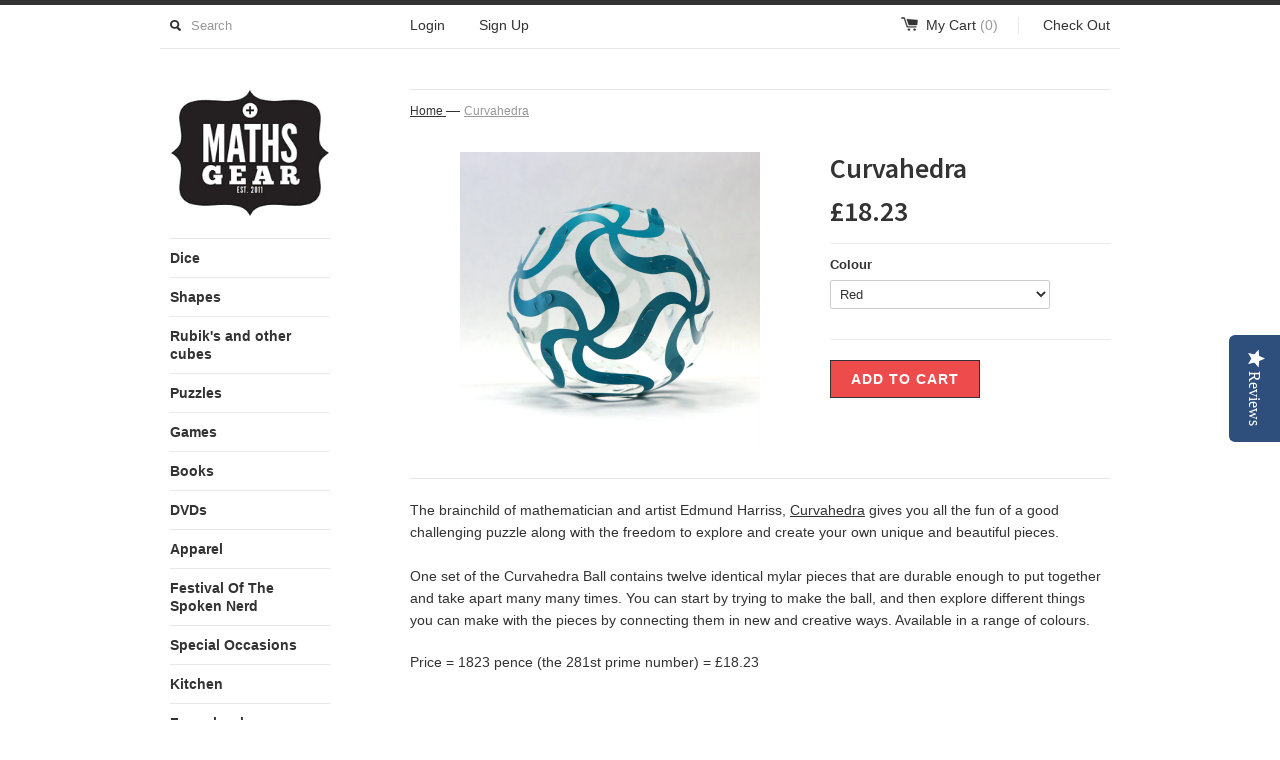

--- FILE ---
content_type: text/html; charset=utf-8
request_url: https://mathsgear.co.uk/products/curvahedra
body_size: 18170
content:
<!DOCTYPE html>
<!--[if lt IE 7 ]><html class="ie ie6" lang="en"> <![endif]-->
<!--[if IE 7 ]><html class="ie ie7" lang="en"> <![endif]-->
<!--[if IE 8 ]><html class="ie ie8" lang="en"> <![endif]-->
<!--[if (gte IE 9)|!(IE)]><!--><html lang="en"> <!--<![endif]-->
<head>
<script>
      
    </script>
<!-- "snippets/limespot.liquid" was not rendered, the associated app was uninstalled -->


  <script type="text/javascript">
(function e(){var e=document.createElement("script");e.type="text/javascript",e.async=true,e.src="//staticw2.yotpo.com/EcI3x5lg6oLJtXAHTEX2M67yzTWVQrfbMgsXNuML/widget.js";var t=document.getElementsByTagName("script")[0];t.parentNode.insertBefore(e,t)})();
</script>
  
  <!-- start marketizator.com code -->
<link rel="dns-prefetch" href="//app.marketizator.com"/>    
<script type="text/javascript" src="//d2tgfbvjf3q6hn.cloudfront.net/js/566b9a.js"></script>
<!-- end marketizator.com code -->
  <title>
  Curvahedra &ndash; Maths Gear
   - Mathematical curiosities, games and gifts
  </title>
  
  <meta name="description" content="The brainchild of mathematician and artist Edmund Harriss, Curvahedra gives you all the fun of a good challenging puzzle along with the freedom to explore and create your own unique and beautiful pieces.One set of the Curvahedra Ball contains twelve identical mylar pieces that are durable enough to put together and tak" />
  
  <link rel="canonical" href="https://mathsgear.co.uk/products/curvahedra" />
  <meta charset="utf-8">
  <meta name="viewport" content="width=device-width, initial-scale=1, maximum-scale=1">
  
  <meta property="og:type" content="product" />
  <meta property="og:title" content="Curvahedra" />
  
  <meta property="og:image" content="http://mathsgear.co.uk/cdn/shop/products/Curvahedra_ball_grande.png?v=1543339147" />
  <meta property="og:image:secure_url" content="https://mathsgear.co.uk/cdn/shop/products/Curvahedra_ball_grande.png?v=1543339147" />
  
  <meta property="og:price:amount" content="18.23" />
  <meta property="og:price:currency" content="GBP" />



<meta property="og:description" content="The brainchild of mathematician and artist Edmund Harriss, Curvahedra gives you all the fun of a good challenging puzzle along with the freedom to explore and create your own unique and beautiful pieces.One set of the Curvahedra Ball contains twelve identical mylar pieces that are durable enough to put together and tak" />

<meta property="og:url" content="https://mathsgear.co.uk/products/curvahedra" />
<meta property="og:site_name" content="Maths Gear" />
  
 

  <meta name="twitter:card" content="summary_large_image" />
  <meta name="twitter:title" content="Curvahedra" />
  <meta name="twitter:description" content="The brainchild of mathematician and artist Edmund Harriss, Curvahedra gives you all the fun of a good challenging puzzle along with the freedom to explore and create your own unique and b..." />
  <meta name="twitter:image" content="http://mathsgear.co.uk/cdn/shop/products/Curvahedra_ball_large.png?v=1543339147" />
  <meta name="twitter:label1" content="PRICE" />
  <meta name="twitter:data1" content="£18.23 GBP" />
  <meta name="twitter:label2" content="VENDOR" />
  <meta name="twitter:data2" content="Maths Gear" />

  
  
  <link href='//fonts.googleapis.com/css?family=Source+Sans+Pro:600' rel='stylesheet' type='text/css'>
  
  
  
  <link href="//mathsgear.co.uk/cdn/shop/t/6/assets/theme.scss.css?v=153435176626619798321744902594" rel="stylesheet" type="text/css" media="all" />
  <script src="//ajax.googleapis.com/ajax/libs/jquery/1.9.0/jquery.min.js" type="text/javascript"></script>
  <script src="//mathsgear.co.uk/cdn/shop/t/6/assets/jquery.fancybox.js?v=35668124874407433581416343839" type="text/javascript"></script>
  
  <script src="//mathsgear.co.uk/cdn/shop/t/6/assets/jquery.zoom.min.js?v=7098547149633335911416343839" type="text/javascript"></script>
  
  <!--[if lt IE 9]>
    <script src="//html5shim.googlecode.com/svn/trunk/html5.js"></script>
  <![endif]-->
  
  <!--[if lt IE 8]>
    <script src="//mathsgear.co.uk/cdn/s/shopify/json2.js" type="text/javascript"></script>
  <![endif]-->
  <script src="//mathsgear.co.uk/cdn/shopifycloud/storefront/assets/themes_support/option_selection-b017cd28.js" type="text/javascript"></script>
  <link rel="shortcut icon" href="//mathsgear.co.uk/cdn/shop/t/6/assets/favicon.ico?v=172400808976818270521417212914">
  <link rel="apple-touch-icon" href="//mathsgear.co.uk/cdn/shop/t/6/assets/apple-touch-icon.png?v=126014001527604476341416343837">
  <link rel="apple-touch-icon" sizes="72x72" href="//mathsgear.co.uk/cdn/shop/t/6/assets/apple-touch-icon-72x72.png?v=90122434896318235351416343837">
  <link rel="apple-touch-icon" sizes="114x114" href="//mathsgear.co.uk/cdn/shop/t/6/assets/apple-touch-icon-114x114.png?v=59914786939731460241416343837">
  <script> Shopify.money_format = "£{{amount}}";</script>
  <script src="//mathsgear.co.uk/cdn/shop/t/6/assets/jquery.theme.js?v=164298636772974969931416343841" type="text/javascript"></script>
  <script>window.performance && window.performance.mark && window.performance.mark('shopify.content_for_header.start');</script><meta name="google-site-verification" content="VlxFfnSR592-ujUnAhz4hPE9paqhvbINkRup2wQBbAw">
<meta id="shopify-digital-wallet" name="shopify-digital-wallet" content="/2229748/digital_wallets/dialog">
<meta name="shopify-checkout-api-token" content="430ba0472b71c742ecb5e503dca5a401">
<meta id="in-context-paypal-metadata" data-shop-id="2229748" data-venmo-supported="false" data-environment="production" data-locale="en_US" data-paypal-v4="true" data-currency="GBP">
<link rel="alternate" type="application/json+oembed" href="https://mathsgear.co.uk/products/curvahedra.oembed">
<script async="async" src="/checkouts/internal/preloads.js?locale=en-GB"></script>
<link rel="preconnect" href="https://shop.app" crossorigin="anonymous">
<script async="async" src="https://shop.app/checkouts/internal/preloads.js?locale=en-GB&shop_id=2229748" crossorigin="anonymous"></script>
<script id="apple-pay-shop-capabilities" type="application/json">{"shopId":2229748,"countryCode":"GB","currencyCode":"GBP","merchantCapabilities":["supports3DS"],"merchantId":"gid:\/\/shopify\/Shop\/2229748","merchantName":"Maths Gear","requiredBillingContactFields":["postalAddress","email","phone"],"requiredShippingContactFields":["postalAddress","email","phone"],"shippingType":"shipping","supportedNetworks":["visa","maestro","masterCard","amex","discover","elo"],"total":{"type":"pending","label":"Maths Gear","amount":"1.00"},"shopifyPaymentsEnabled":true,"supportsSubscriptions":true}</script>
<script id="shopify-features" type="application/json">{"accessToken":"430ba0472b71c742ecb5e503dca5a401","betas":["rich-media-storefront-analytics"],"domain":"mathsgear.co.uk","predictiveSearch":true,"shopId":2229748,"locale":"en"}</script>
<script>var Shopify = Shopify || {};
Shopify.shop = "marths-gear.myshopify.com";
Shopify.locale = "en";
Shopify.currency = {"active":"GBP","rate":"1.0"};
Shopify.country = "GB";
Shopify.theme = {"name":"Simple","id":8730517,"schema_name":null,"schema_version":null,"theme_store_id":578,"role":"main"};
Shopify.theme.handle = "null";
Shopify.theme.style = {"id":null,"handle":null};
Shopify.cdnHost = "mathsgear.co.uk/cdn";
Shopify.routes = Shopify.routes || {};
Shopify.routes.root = "/";</script>
<script type="module">!function(o){(o.Shopify=o.Shopify||{}).modules=!0}(window);</script>
<script>!function(o){function n(){var o=[];function n(){o.push(Array.prototype.slice.apply(arguments))}return n.q=o,n}var t=o.Shopify=o.Shopify||{};t.loadFeatures=n(),t.autoloadFeatures=n()}(window);</script>
<script>
  window.ShopifyPay = window.ShopifyPay || {};
  window.ShopifyPay.apiHost = "shop.app\/pay";
  window.ShopifyPay.redirectState = null;
</script>
<script id="shop-js-analytics" type="application/json">{"pageType":"product"}</script>
<script defer="defer" async type="module" src="//mathsgear.co.uk/cdn/shopifycloud/shop-js/modules/v2/client.init-shop-cart-sync_C5BV16lS.en.esm.js"></script>
<script defer="defer" async type="module" src="//mathsgear.co.uk/cdn/shopifycloud/shop-js/modules/v2/chunk.common_CygWptCX.esm.js"></script>
<script type="module">
  await import("//mathsgear.co.uk/cdn/shopifycloud/shop-js/modules/v2/client.init-shop-cart-sync_C5BV16lS.en.esm.js");
await import("//mathsgear.co.uk/cdn/shopifycloud/shop-js/modules/v2/chunk.common_CygWptCX.esm.js");

  window.Shopify.SignInWithShop?.initShopCartSync?.({"fedCMEnabled":true,"windoidEnabled":true});

</script>
<script>
  window.Shopify = window.Shopify || {};
  if (!window.Shopify.featureAssets) window.Shopify.featureAssets = {};
  window.Shopify.featureAssets['shop-js'] = {"shop-cart-sync":["modules/v2/client.shop-cart-sync_ZFArdW7E.en.esm.js","modules/v2/chunk.common_CygWptCX.esm.js"],"init-fed-cm":["modules/v2/client.init-fed-cm_CmiC4vf6.en.esm.js","modules/v2/chunk.common_CygWptCX.esm.js"],"shop-button":["modules/v2/client.shop-button_tlx5R9nI.en.esm.js","modules/v2/chunk.common_CygWptCX.esm.js"],"shop-cash-offers":["modules/v2/client.shop-cash-offers_DOA2yAJr.en.esm.js","modules/v2/chunk.common_CygWptCX.esm.js","modules/v2/chunk.modal_D71HUcav.esm.js"],"init-windoid":["modules/v2/client.init-windoid_sURxWdc1.en.esm.js","modules/v2/chunk.common_CygWptCX.esm.js"],"shop-toast-manager":["modules/v2/client.shop-toast-manager_ClPi3nE9.en.esm.js","modules/v2/chunk.common_CygWptCX.esm.js"],"init-shop-email-lookup-coordinator":["modules/v2/client.init-shop-email-lookup-coordinator_B8hsDcYM.en.esm.js","modules/v2/chunk.common_CygWptCX.esm.js"],"init-shop-cart-sync":["modules/v2/client.init-shop-cart-sync_C5BV16lS.en.esm.js","modules/v2/chunk.common_CygWptCX.esm.js"],"avatar":["modules/v2/client.avatar_BTnouDA3.en.esm.js"],"pay-button":["modules/v2/client.pay-button_FdsNuTd3.en.esm.js","modules/v2/chunk.common_CygWptCX.esm.js"],"init-customer-accounts":["modules/v2/client.init-customer-accounts_DxDtT_ad.en.esm.js","modules/v2/client.shop-login-button_C5VAVYt1.en.esm.js","modules/v2/chunk.common_CygWptCX.esm.js","modules/v2/chunk.modal_D71HUcav.esm.js"],"init-shop-for-new-customer-accounts":["modules/v2/client.init-shop-for-new-customer-accounts_ChsxoAhi.en.esm.js","modules/v2/client.shop-login-button_C5VAVYt1.en.esm.js","modules/v2/chunk.common_CygWptCX.esm.js","modules/v2/chunk.modal_D71HUcav.esm.js"],"shop-login-button":["modules/v2/client.shop-login-button_C5VAVYt1.en.esm.js","modules/v2/chunk.common_CygWptCX.esm.js","modules/v2/chunk.modal_D71HUcav.esm.js"],"init-customer-accounts-sign-up":["modules/v2/client.init-customer-accounts-sign-up_CPSyQ0Tj.en.esm.js","modules/v2/client.shop-login-button_C5VAVYt1.en.esm.js","modules/v2/chunk.common_CygWptCX.esm.js","modules/v2/chunk.modal_D71HUcav.esm.js"],"shop-follow-button":["modules/v2/client.shop-follow-button_Cva4Ekp9.en.esm.js","modules/v2/chunk.common_CygWptCX.esm.js","modules/v2/chunk.modal_D71HUcav.esm.js"],"checkout-modal":["modules/v2/client.checkout-modal_BPM8l0SH.en.esm.js","modules/v2/chunk.common_CygWptCX.esm.js","modules/v2/chunk.modal_D71HUcav.esm.js"],"lead-capture":["modules/v2/client.lead-capture_Bi8yE_yS.en.esm.js","modules/v2/chunk.common_CygWptCX.esm.js","modules/v2/chunk.modal_D71HUcav.esm.js"],"shop-login":["modules/v2/client.shop-login_D6lNrXab.en.esm.js","modules/v2/chunk.common_CygWptCX.esm.js","modules/v2/chunk.modal_D71HUcav.esm.js"],"payment-terms":["modules/v2/client.payment-terms_CZxnsJam.en.esm.js","modules/v2/chunk.common_CygWptCX.esm.js","modules/v2/chunk.modal_D71HUcav.esm.js"]};
</script>
<script>(function() {
  var isLoaded = false;
  function asyncLoad() {
    if (isLoaded) return;
    isLoaded = true;
    var urls = ["https:\/\/sellup.herokuapp.com\/upseller.js?shop=marths-gear.myshopify.com"];
    for (var i = 0; i < urls.length; i++) {
      var s = document.createElement('script');
      s.type = 'text/javascript';
      s.async = true;
      s.src = urls[i];
      var x = document.getElementsByTagName('script')[0];
      x.parentNode.insertBefore(s, x);
    }
  };
  if(window.attachEvent) {
    window.attachEvent('onload', asyncLoad);
  } else {
    window.addEventListener('load', asyncLoad, false);
  }
})();</script>
<script id="__st">var __st={"a":2229748,"offset":0,"reqid":"873cae6c-f51a-4bdd-abcf-d2fa49b856b9-1768616364","pageurl":"mathsgear.co.uk\/products\/curvahedra","u":"3e8de21a52fe","p":"product","rtyp":"product","rid":2321424056397};</script>
<script>window.ShopifyPaypalV4VisibilityTracking = true;</script>
<script id="captcha-bootstrap">!function(){'use strict';const t='contact',e='account',n='new_comment',o=[[t,t],['blogs',n],['comments',n],[t,'customer']],c=[[e,'customer_login'],[e,'guest_login'],[e,'recover_customer_password'],[e,'create_customer']],r=t=>t.map((([t,e])=>`form[action*='/${t}']:not([data-nocaptcha='true']) input[name='form_type'][value='${e}']`)).join(','),a=t=>()=>t?[...document.querySelectorAll(t)].map((t=>t.form)):[];function s(){const t=[...o],e=r(t);return a(e)}const i='password',u='form_key',d=['recaptcha-v3-token','g-recaptcha-response','h-captcha-response',i],f=()=>{try{return window.sessionStorage}catch{return}},m='__shopify_v',_=t=>t.elements[u];function p(t,e,n=!1){try{const o=window.sessionStorage,c=JSON.parse(o.getItem(e)),{data:r}=function(t){const{data:e,action:n}=t;return t[m]||n?{data:e,action:n}:{data:t,action:n}}(c);for(const[e,n]of Object.entries(r))t.elements[e]&&(t.elements[e].value=n);n&&o.removeItem(e)}catch(o){console.error('form repopulation failed',{error:o})}}const l='form_type',E='cptcha';function T(t){t.dataset[E]=!0}const w=window,h=w.document,L='Shopify',v='ce_forms',y='captcha';let A=!1;((t,e)=>{const n=(g='f06e6c50-85a8-45c8-87d0-21a2b65856fe',I='https://cdn.shopify.com/shopifycloud/storefront-forms-hcaptcha/ce_storefront_forms_captcha_hcaptcha.v1.5.2.iife.js',D={infoText:'Protected by hCaptcha',privacyText:'Privacy',termsText:'Terms'},(t,e,n)=>{const o=w[L][v],c=o.bindForm;if(c)return c(t,g,e,D).then(n);var r;o.q.push([[t,g,e,D],n]),r=I,A||(h.body.append(Object.assign(h.createElement('script'),{id:'captcha-provider',async:!0,src:r})),A=!0)});var g,I,D;w[L]=w[L]||{},w[L][v]=w[L][v]||{},w[L][v].q=[],w[L][y]=w[L][y]||{},w[L][y].protect=function(t,e){n(t,void 0,e),T(t)},Object.freeze(w[L][y]),function(t,e,n,w,h,L){const[v,y,A,g]=function(t,e,n){const i=e?o:[],u=t?c:[],d=[...i,...u],f=r(d),m=r(i),_=r(d.filter((([t,e])=>n.includes(e))));return[a(f),a(m),a(_),s()]}(w,h,L),I=t=>{const e=t.target;return e instanceof HTMLFormElement?e:e&&e.form},D=t=>v().includes(t);t.addEventListener('submit',(t=>{const e=I(t);if(!e)return;const n=D(e)&&!e.dataset.hcaptchaBound&&!e.dataset.recaptchaBound,o=_(e),c=g().includes(e)&&(!o||!o.value);(n||c)&&t.preventDefault(),c&&!n&&(function(t){try{if(!f())return;!function(t){const e=f();if(!e)return;const n=_(t);if(!n)return;const o=n.value;o&&e.removeItem(o)}(t);const e=Array.from(Array(32),(()=>Math.random().toString(36)[2])).join('');!function(t,e){_(t)||t.append(Object.assign(document.createElement('input'),{type:'hidden',name:u})),t.elements[u].value=e}(t,e),function(t,e){const n=f();if(!n)return;const o=[...t.querySelectorAll(`input[type='${i}']`)].map((({name:t})=>t)),c=[...d,...o],r={};for(const[a,s]of new FormData(t).entries())c.includes(a)||(r[a]=s);n.setItem(e,JSON.stringify({[m]:1,action:t.action,data:r}))}(t,e)}catch(e){console.error('failed to persist form',e)}}(e),e.submit())}));const S=(t,e)=>{t&&!t.dataset[E]&&(n(t,e.some((e=>e===t))),T(t))};for(const o of['focusin','change'])t.addEventListener(o,(t=>{const e=I(t);D(e)&&S(e,y())}));const B=e.get('form_key'),M=e.get(l),P=B&&M;t.addEventListener('DOMContentLoaded',(()=>{const t=y();if(P)for(const e of t)e.elements[l].value===M&&p(e,B);[...new Set([...A(),...v().filter((t=>'true'===t.dataset.shopifyCaptcha))])].forEach((e=>S(e,t)))}))}(h,new URLSearchParams(w.location.search),n,t,e,['guest_login'])})(!0,!0)}();</script>
<script integrity="sha256-4kQ18oKyAcykRKYeNunJcIwy7WH5gtpwJnB7kiuLZ1E=" data-source-attribution="shopify.loadfeatures" defer="defer" src="//mathsgear.co.uk/cdn/shopifycloud/storefront/assets/storefront/load_feature-a0a9edcb.js" crossorigin="anonymous"></script>
<script crossorigin="anonymous" defer="defer" src="//mathsgear.co.uk/cdn/shopifycloud/storefront/assets/shopify_pay/storefront-65b4c6d7.js?v=20250812"></script>
<script data-source-attribution="shopify.dynamic_checkout.dynamic.init">var Shopify=Shopify||{};Shopify.PaymentButton=Shopify.PaymentButton||{isStorefrontPortableWallets:!0,init:function(){window.Shopify.PaymentButton.init=function(){};var t=document.createElement("script");t.src="https://mathsgear.co.uk/cdn/shopifycloud/portable-wallets/latest/portable-wallets.en.js",t.type="module",document.head.appendChild(t)}};
</script>
<script data-source-attribution="shopify.dynamic_checkout.buyer_consent">
  function portableWalletsHideBuyerConsent(e){var t=document.getElementById("shopify-buyer-consent"),n=document.getElementById("shopify-subscription-policy-button");t&&n&&(t.classList.add("hidden"),t.setAttribute("aria-hidden","true"),n.removeEventListener("click",e))}function portableWalletsShowBuyerConsent(e){var t=document.getElementById("shopify-buyer-consent"),n=document.getElementById("shopify-subscription-policy-button");t&&n&&(t.classList.remove("hidden"),t.removeAttribute("aria-hidden"),n.addEventListener("click",e))}window.Shopify?.PaymentButton&&(window.Shopify.PaymentButton.hideBuyerConsent=portableWalletsHideBuyerConsent,window.Shopify.PaymentButton.showBuyerConsent=portableWalletsShowBuyerConsent);
</script>
<script data-source-attribution="shopify.dynamic_checkout.cart.bootstrap">document.addEventListener("DOMContentLoaded",(function(){function t(){return document.querySelector("shopify-accelerated-checkout-cart, shopify-accelerated-checkout")}if(t())Shopify.PaymentButton.init();else{new MutationObserver((function(e,n){t()&&(Shopify.PaymentButton.init(),n.disconnect())})).observe(document.body,{childList:!0,subtree:!0})}}));
</script>
<link id="shopify-accelerated-checkout-styles" rel="stylesheet" media="screen" href="https://mathsgear.co.uk/cdn/shopifycloud/portable-wallets/latest/accelerated-checkout-backwards-compat.css" crossorigin="anonymous">
<style id="shopify-accelerated-checkout-cart">
        #shopify-buyer-consent {
  margin-top: 1em;
  display: inline-block;
  width: 100%;
}

#shopify-buyer-consent.hidden {
  display: none;
}

#shopify-subscription-policy-button {
  background: none;
  border: none;
  padding: 0;
  text-decoration: underline;
  font-size: inherit;
  cursor: pointer;
}

#shopify-subscription-policy-button::before {
  box-shadow: none;
}

      </style>

<script>window.performance && window.performance.mark && window.performance.mark('shopify.content_for_header.end');</script>

  <script>window.BOLD = window.BOLD || {};
    window.BOLD.common = window.BOLD.common || {};
    window.BOLD.common.Shopify = window.BOLD.common.Shopify || {};

    window.BOLD.common.Shopify.shop = {
        domain: 'mathsgear.co.uk',
        permanent_domain: 'marths-gear.myshopify.com',
        url: 'https://mathsgear.co.uk',
        secure_url: 'https://mathsgear.co.uk',
        money_format: "£{{amount}}",
        currency: "GBP"
    };

    window.BOLD.common.Shopify.cart = {"note":null,"attributes":{},"original_total_price":0,"total_price":0,"total_discount":0,"total_weight":0.0,"item_count":0,"items":[],"requires_shipping":false,"currency":"GBP","items_subtotal_price":0,"cart_level_discount_applications":[],"checkout_charge_amount":0};
    window.BOLD.common.template = 'product';window.BOLD.common.Shopify.formatMoney = function(money, format) {
        function n(t, e) {
            return "undefined" == typeof t ? e : t
        }
        function r(t, e, r, i) {
            if (e = n(e, 2),
            r = n(r, ","),
            i = n(i, "."),
            isNaN(t) || null == t)
                return 0;
            t = (t / 100).toFixed(e);
            var o = t.split(".")
              , a = o[0].replace(/(\d)(?=(\d\d\d)+(?!\d))/g, "$1" + r)
              , s = o[1] ? i + o[1] : "";
            return a + s
        }
        "string" == typeof money && (money = money.replace(".", ""));
        var i = ""
          , o = /\{\{\s*(\w+)\s*\}\}/
          , a = format || window.BOLD.common.Shopify.shop.money_format || window.Shopify.money_format || "$ {{ amount }}";
        switch (a.match(o)[1]) {
            case "amount":
                i = r(money, 2);
                break;
            case "amount_no_decimals":
                i = r(money, 0);
                break;
            case "amount_with_comma_separator":
                i = r(money, 2, ".", ",");
                break;
            case "amount_no_decimals_with_comma_separator":
                i = r(money, 0, ".", ",");
                break;
            case "amount_with_space_separator":
                i = r(money, 2, ".", " ");
                break;
            case "amount_no_decimals_with_space_separator":
                i = r(money, 0, ".", " ");
                break;
        }
        return a.replace(o, i);
    };

    window.BOLD.common.Shopify.saveProduct = function (handle, product) {
        if (typeof handle === 'string' && typeof window.BOLD.common.Shopify.products[handle] === 'undefined') {
            if (typeof product === 'number') {
                window.BOLD.common.Shopify.handles[product] = handle;
                product = { id: product };
            }
            window.BOLD.common.Shopify.products[handle] = product;
        }
    };

	window.BOLD.common.Shopify.saveVariant = function (variant_id, variant) {
		if (typeof variant_id === 'number' && typeof window.BOLD.common.Shopify.variants[variant_id] === 'undefined') {
			window.BOLD.common.Shopify.variants[variant_id] = variant;
		}
	};window.BOLD.common.Shopify.products = window.BOLD.common.Shopify.products || {};
    window.BOLD.common.Shopify.variants = window.BOLD.common.Shopify.variants || {};
    window.BOLD.common.Shopify.handles = window.BOLD.common.Shopify.handles || {};window.BOLD.common.Shopify.handle = "curvahedra"
window.BOLD.common.Shopify.saveProduct("curvahedra", 2321424056397);window.BOLD.common.Shopify.saveVariant(20892411625549, {product_id: 2321424056397, price: 1823, group_id: 'null'});window.BOLD.common.Shopify.saveVariant(20892411658317, {product_id: 2321424056397, price: 1823, group_id: 'null'});window.BOLD.common.Shopify.saveVariant(20892411691085, {product_id: 2321424056397, price: 1823, group_id: 'null'});window.BOLD.common.Shopify.saveVariant(20892411723853, {product_id: 2321424056397, price: 1823, group_id: 'null'});window.BOLD.common.Shopify.metafields = window.BOLD.common.Shopify.metafields || {};window.BOLD.common.Shopify.metafields["bold_rp"] = {};</script>

<link href="//mathsgear.co.uk/cdn/shop/t/6/assets/bold-upsell.css?v=51915886505602322711542249630" rel="stylesheet" type="text/css" media="all" />
<link href="//mathsgear.co.uk/cdn/shop/t/6/assets/bold-upsell-custom.css?v=150135899998303055901542249631" rel="stylesheet" type="text/css" media="all" />

  <meta name="google-site-verification" content="eQ2hBVmNAvH-vsUacxK_S5FRvqxTBz8pHHAN83KxMC8" />
  <script type="text/javascript" async
  src="https://cdn.mathjax.org/mathjax/latest/MathJax.js?config=TeX-MML-AM_CHTML">
  </script>

<script src="https://cdn.shopify.com/extensions/cfc76123-b24f-4e9a-a1dc-585518796af7/forms-2294/assets/shopify-forms-loader.js" type="text/javascript" defer="defer"></script>
<link href="https://monorail-edge.shopifysvc.com" rel="dns-prefetch">
<script>(function(){if ("sendBeacon" in navigator && "performance" in window) {try {var session_token_from_headers = performance.getEntriesByType('navigation')[0].serverTiming.find(x => x.name == '_s').description;} catch {var session_token_from_headers = undefined;}var session_cookie_matches = document.cookie.match(/_shopify_s=([^;]*)/);var session_token_from_cookie = session_cookie_matches && session_cookie_matches.length === 2 ? session_cookie_matches[1] : "";var session_token = session_token_from_headers || session_token_from_cookie || "";function handle_abandonment_event(e) {var entries = performance.getEntries().filter(function(entry) {return /monorail-edge.shopifysvc.com/.test(entry.name);});if (!window.abandonment_tracked && entries.length === 0) {window.abandonment_tracked = true;var currentMs = Date.now();var navigation_start = performance.timing.navigationStart;var payload = {shop_id: 2229748,url: window.location.href,navigation_start,duration: currentMs - navigation_start,session_token,page_type: "product"};window.navigator.sendBeacon("https://monorail-edge.shopifysvc.com/v1/produce", JSON.stringify({schema_id: "online_store_buyer_site_abandonment/1.1",payload: payload,metadata: {event_created_at_ms: currentMs,event_sent_at_ms: currentMs}}));}}window.addEventListener('pagehide', handle_abandonment_event);}}());</script>
<script id="web-pixels-manager-setup">(function e(e,d,r,n,o){if(void 0===o&&(o={}),!Boolean(null===(a=null===(i=window.Shopify)||void 0===i?void 0:i.analytics)||void 0===a?void 0:a.replayQueue)){var i,a;window.Shopify=window.Shopify||{};var t=window.Shopify;t.analytics=t.analytics||{};var s=t.analytics;s.replayQueue=[],s.publish=function(e,d,r){return s.replayQueue.push([e,d,r]),!0};try{self.performance.mark("wpm:start")}catch(e){}var l=function(){var e={modern:/Edge?\/(1{2}[4-9]|1[2-9]\d|[2-9]\d{2}|\d{4,})\.\d+(\.\d+|)|Firefox\/(1{2}[4-9]|1[2-9]\d|[2-9]\d{2}|\d{4,})\.\d+(\.\d+|)|Chrom(ium|e)\/(9{2}|\d{3,})\.\d+(\.\d+|)|(Maci|X1{2}).+ Version\/(15\.\d+|(1[6-9]|[2-9]\d|\d{3,})\.\d+)([,.]\d+|)( \(\w+\)|)( Mobile\/\w+|) Safari\/|Chrome.+OPR\/(9{2}|\d{3,})\.\d+\.\d+|(CPU[ +]OS|iPhone[ +]OS|CPU[ +]iPhone|CPU IPhone OS|CPU iPad OS)[ +]+(15[._]\d+|(1[6-9]|[2-9]\d|\d{3,})[._]\d+)([._]\d+|)|Android:?[ /-](13[3-9]|1[4-9]\d|[2-9]\d{2}|\d{4,})(\.\d+|)(\.\d+|)|Android.+Firefox\/(13[5-9]|1[4-9]\d|[2-9]\d{2}|\d{4,})\.\d+(\.\d+|)|Android.+Chrom(ium|e)\/(13[3-9]|1[4-9]\d|[2-9]\d{2}|\d{4,})\.\d+(\.\d+|)|SamsungBrowser\/([2-9]\d|\d{3,})\.\d+/,legacy:/Edge?\/(1[6-9]|[2-9]\d|\d{3,})\.\d+(\.\d+|)|Firefox\/(5[4-9]|[6-9]\d|\d{3,})\.\d+(\.\d+|)|Chrom(ium|e)\/(5[1-9]|[6-9]\d|\d{3,})\.\d+(\.\d+|)([\d.]+$|.*Safari\/(?![\d.]+ Edge\/[\d.]+$))|(Maci|X1{2}).+ Version\/(10\.\d+|(1[1-9]|[2-9]\d|\d{3,})\.\d+)([,.]\d+|)( \(\w+\)|)( Mobile\/\w+|) Safari\/|Chrome.+OPR\/(3[89]|[4-9]\d|\d{3,})\.\d+\.\d+|(CPU[ +]OS|iPhone[ +]OS|CPU[ +]iPhone|CPU IPhone OS|CPU iPad OS)[ +]+(10[._]\d+|(1[1-9]|[2-9]\d|\d{3,})[._]\d+)([._]\d+|)|Android:?[ /-](13[3-9]|1[4-9]\d|[2-9]\d{2}|\d{4,})(\.\d+|)(\.\d+|)|Mobile Safari.+OPR\/([89]\d|\d{3,})\.\d+\.\d+|Android.+Firefox\/(13[5-9]|1[4-9]\d|[2-9]\d{2}|\d{4,})\.\d+(\.\d+|)|Android.+Chrom(ium|e)\/(13[3-9]|1[4-9]\d|[2-9]\d{2}|\d{4,})\.\d+(\.\d+|)|Android.+(UC? ?Browser|UCWEB|U3)[ /]?(15\.([5-9]|\d{2,})|(1[6-9]|[2-9]\d|\d{3,})\.\d+)\.\d+|SamsungBrowser\/(5\.\d+|([6-9]|\d{2,})\.\d+)|Android.+MQ{2}Browser\/(14(\.(9|\d{2,})|)|(1[5-9]|[2-9]\d|\d{3,})(\.\d+|))(\.\d+|)|K[Aa][Ii]OS\/(3\.\d+|([4-9]|\d{2,})\.\d+)(\.\d+|)/},d=e.modern,r=e.legacy,n=navigator.userAgent;return n.match(d)?"modern":n.match(r)?"legacy":"unknown"}(),u="modern"===l?"modern":"legacy",c=(null!=n?n:{modern:"",legacy:""})[u],f=function(e){return[e.baseUrl,"/wpm","/b",e.hashVersion,"modern"===e.buildTarget?"m":"l",".js"].join("")}({baseUrl:d,hashVersion:r,buildTarget:u}),m=function(e){var d=e.version,r=e.bundleTarget,n=e.surface,o=e.pageUrl,i=e.monorailEndpoint;return{emit:function(e){var a=e.status,t=e.errorMsg,s=(new Date).getTime(),l=JSON.stringify({metadata:{event_sent_at_ms:s},events:[{schema_id:"web_pixels_manager_load/3.1",payload:{version:d,bundle_target:r,page_url:o,status:a,surface:n,error_msg:t},metadata:{event_created_at_ms:s}}]});if(!i)return console&&console.warn&&console.warn("[Web Pixels Manager] No Monorail endpoint provided, skipping logging."),!1;try{return self.navigator.sendBeacon.bind(self.navigator)(i,l)}catch(e){}var u=new XMLHttpRequest;try{return u.open("POST",i,!0),u.setRequestHeader("Content-Type","text/plain"),u.send(l),!0}catch(e){return console&&console.warn&&console.warn("[Web Pixels Manager] Got an unhandled error while logging to Monorail."),!1}}}}({version:r,bundleTarget:l,surface:e.surface,pageUrl:self.location.href,monorailEndpoint:e.monorailEndpoint});try{o.browserTarget=l,function(e){var d=e.src,r=e.async,n=void 0===r||r,o=e.onload,i=e.onerror,a=e.sri,t=e.scriptDataAttributes,s=void 0===t?{}:t,l=document.createElement("script"),u=document.querySelector("head"),c=document.querySelector("body");if(l.async=n,l.src=d,a&&(l.integrity=a,l.crossOrigin="anonymous"),s)for(var f in s)if(Object.prototype.hasOwnProperty.call(s,f))try{l.dataset[f]=s[f]}catch(e){}if(o&&l.addEventListener("load",o),i&&l.addEventListener("error",i),u)u.appendChild(l);else{if(!c)throw new Error("Did not find a head or body element to append the script");c.appendChild(l)}}({src:f,async:!0,onload:function(){if(!function(){var e,d;return Boolean(null===(d=null===(e=window.Shopify)||void 0===e?void 0:e.analytics)||void 0===d?void 0:d.initialized)}()){var d=window.webPixelsManager.init(e)||void 0;if(d){var r=window.Shopify.analytics;r.replayQueue.forEach((function(e){var r=e[0],n=e[1],o=e[2];d.publishCustomEvent(r,n,o)})),r.replayQueue=[],r.publish=d.publishCustomEvent,r.visitor=d.visitor,r.initialized=!0}}},onerror:function(){return m.emit({status:"failed",errorMsg:"".concat(f," has failed to load")})},sri:function(e){var d=/^sha384-[A-Za-z0-9+/=]+$/;return"string"==typeof e&&d.test(e)}(c)?c:"",scriptDataAttributes:o}),m.emit({status:"loading"})}catch(e){m.emit({status:"failed",errorMsg:(null==e?void 0:e.message)||"Unknown error"})}}})({shopId: 2229748,storefrontBaseUrl: "https://mathsgear.co.uk",extensionsBaseUrl: "https://extensions.shopifycdn.com/cdn/shopifycloud/web-pixels-manager",monorailEndpoint: "https://monorail-edge.shopifysvc.com/unstable/produce_batch",surface: "storefront-renderer",enabledBetaFlags: ["2dca8a86"],webPixelsConfigList: [{"id":"3106341251","configuration":"{\"storeIdentity\":\"marths-gear.myshopify.com\",\"baseURL\":\"https:\\\/\\\/api.printful.com\\\/shopify-pixels\"}","eventPayloadVersion":"v1","runtimeContext":"STRICT","scriptVersion":"74f275712857ab41bea9d998dcb2f9da","type":"APP","apiClientId":156624,"privacyPurposes":["ANALYTICS","MARKETING","SALE_OF_DATA"],"dataSharingAdjustments":{"protectedCustomerApprovalScopes":["read_customer_address","read_customer_email","read_customer_name","read_customer_personal_data","read_customer_phone"]}},{"id":"946897283","configuration":"{\"config\":\"{\\\"pixel_id\\\":\\\"GT-KDQJWSF\\\",\\\"target_country\\\":\\\"GB\\\",\\\"gtag_events\\\":[{\\\"type\\\":\\\"purchase\\\",\\\"action_label\\\":\\\"MC-3ZS3B52SN7\\\"},{\\\"type\\\":\\\"page_view\\\",\\\"action_label\\\":\\\"MC-3ZS3B52SN7\\\"},{\\\"type\\\":\\\"view_item\\\",\\\"action_label\\\":\\\"MC-3ZS3B52SN7\\\"}],\\\"enable_monitoring_mode\\\":false}\"}","eventPayloadVersion":"v1","runtimeContext":"OPEN","scriptVersion":"b2a88bafab3e21179ed38636efcd8a93","type":"APP","apiClientId":1780363,"privacyPurposes":[],"dataSharingAdjustments":{"protectedCustomerApprovalScopes":["read_customer_address","read_customer_email","read_customer_name","read_customer_personal_data","read_customer_phone"]}},{"id":"189268355","eventPayloadVersion":"v1","runtimeContext":"LAX","scriptVersion":"1","type":"CUSTOM","privacyPurposes":["ANALYTICS"],"name":"Google Analytics tag (migrated)"},{"id":"shopify-app-pixel","configuration":"{}","eventPayloadVersion":"v1","runtimeContext":"STRICT","scriptVersion":"0450","apiClientId":"shopify-pixel","type":"APP","privacyPurposes":["ANALYTICS","MARKETING"]},{"id":"shopify-custom-pixel","eventPayloadVersion":"v1","runtimeContext":"LAX","scriptVersion":"0450","apiClientId":"shopify-pixel","type":"CUSTOM","privacyPurposes":["ANALYTICS","MARKETING"]}],isMerchantRequest: false,initData: {"shop":{"name":"Maths Gear","paymentSettings":{"currencyCode":"GBP"},"myshopifyDomain":"marths-gear.myshopify.com","countryCode":"GB","storefrontUrl":"https:\/\/mathsgear.co.uk"},"customer":null,"cart":null,"checkout":null,"productVariants":[{"price":{"amount":18.23,"currencyCode":"GBP"},"product":{"title":"Curvahedra","vendor":"Maths Gear","id":"2321424056397","untranslatedTitle":"Curvahedra","url":"\/products\/curvahedra","type":""},"id":"20892411625549","image":{"src":"\/\/mathsgear.co.uk\/cdn\/shop\/products\/Curvahedra_ball.png?v=1543339147"},"sku":"6RPS5QW7G5E","title":"Blue","untranslatedTitle":"Blue"},{"price":{"amount":18.23,"currencyCode":"GBP"},"product":{"title":"Curvahedra","vendor":"Maths Gear","id":"2321424056397","untranslatedTitle":"Curvahedra","url":"\/products\/curvahedra","type":""},"id":"20892411658317","image":{"src":"\/\/mathsgear.co.uk\/cdn\/shop\/products\/Curvahedra_ball.png?v=1543339147"},"sku":"5GDSWMJVX7Y263","title":"Gold","untranslatedTitle":"Gold"},{"price":{"amount":18.23,"currencyCode":"GBP"},"product":{"title":"Curvahedra","vendor":"Maths Gear","id":"2321424056397","untranslatedTitle":"Curvahedra","url":"\/products\/curvahedra","type":""},"id":"20892411691085","image":{"src":"\/\/mathsgear.co.uk\/cdn\/shop\/products\/Curvahedra_ball.png?v=1543339147"},"sku":"EVGS9XPE79M","title":"Green","untranslatedTitle":"Green"},{"price":{"amount":18.23,"currencyCode":"GBP"},"product":{"title":"Curvahedra","vendor":"Maths Gear","id":"2321424056397","untranslatedTitle":"Curvahedra","url":"\/products\/curvahedra","type":""},"id":"20892411723853","image":{"src":"\/\/mathsgear.co.uk\/cdn\/shop\/products\/Curvahedra_ball.png?v=1543339147"},"sku":"WNDSNKDM7NJ","title":"Red","untranslatedTitle":"Red"}],"purchasingCompany":null},},"https://mathsgear.co.uk/cdn","fcfee988w5aeb613cpc8e4bc33m6693e112",{"modern":"","legacy":""},{"shopId":"2229748","storefrontBaseUrl":"https:\/\/mathsgear.co.uk","extensionBaseUrl":"https:\/\/extensions.shopifycdn.com\/cdn\/shopifycloud\/web-pixels-manager","surface":"storefront-renderer","enabledBetaFlags":"[\"2dca8a86\"]","isMerchantRequest":"false","hashVersion":"fcfee988w5aeb613cpc8e4bc33m6693e112","publish":"custom","events":"[[\"page_viewed\",{}],[\"product_viewed\",{\"productVariant\":{\"price\":{\"amount\":18.23,\"currencyCode\":\"GBP\"},\"product\":{\"title\":\"Curvahedra\",\"vendor\":\"Maths Gear\",\"id\":\"2321424056397\",\"untranslatedTitle\":\"Curvahedra\",\"url\":\"\/products\/curvahedra\",\"type\":\"\"},\"id\":\"20892411723853\",\"image\":{\"src\":\"\/\/mathsgear.co.uk\/cdn\/shop\/products\/Curvahedra_ball.png?v=1543339147\"},\"sku\":\"WNDSNKDM7NJ\",\"title\":\"Red\",\"untranslatedTitle\":\"Red\"}}]]"});</script><script>
  window.ShopifyAnalytics = window.ShopifyAnalytics || {};
  window.ShopifyAnalytics.meta = window.ShopifyAnalytics.meta || {};
  window.ShopifyAnalytics.meta.currency = 'GBP';
  var meta = {"product":{"id":2321424056397,"gid":"gid:\/\/shopify\/Product\/2321424056397","vendor":"Maths Gear","type":"","handle":"curvahedra","variants":[{"id":20892411625549,"price":1823,"name":"Curvahedra - Blue","public_title":"Blue","sku":"6RPS5QW7G5E"},{"id":20892411658317,"price":1823,"name":"Curvahedra - Gold","public_title":"Gold","sku":"5GDSWMJVX7Y263"},{"id":20892411691085,"price":1823,"name":"Curvahedra - Green","public_title":"Green","sku":"EVGS9XPE79M"},{"id":20892411723853,"price":1823,"name":"Curvahedra - Red","public_title":"Red","sku":"WNDSNKDM7NJ"}],"remote":false},"page":{"pageType":"product","resourceType":"product","resourceId":2321424056397,"requestId":"873cae6c-f51a-4bdd-abcf-d2fa49b856b9-1768616364"}};
  for (var attr in meta) {
    window.ShopifyAnalytics.meta[attr] = meta[attr];
  }
</script>
<script class="analytics">
  (function () {
    var customDocumentWrite = function(content) {
      var jquery = null;

      if (window.jQuery) {
        jquery = window.jQuery;
      } else if (window.Checkout && window.Checkout.$) {
        jquery = window.Checkout.$;
      }

      if (jquery) {
        jquery('body').append(content);
      }
    };

    var hasLoggedConversion = function(token) {
      if (token) {
        return document.cookie.indexOf('loggedConversion=' + token) !== -1;
      }
      return false;
    }

    var setCookieIfConversion = function(token) {
      if (token) {
        var twoMonthsFromNow = new Date(Date.now());
        twoMonthsFromNow.setMonth(twoMonthsFromNow.getMonth() + 2);

        document.cookie = 'loggedConversion=' + token + '; expires=' + twoMonthsFromNow;
      }
    }

    var trekkie = window.ShopifyAnalytics.lib = window.trekkie = window.trekkie || [];
    if (trekkie.integrations) {
      return;
    }
    trekkie.methods = [
      'identify',
      'page',
      'ready',
      'track',
      'trackForm',
      'trackLink'
    ];
    trekkie.factory = function(method) {
      return function() {
        var args = Array.prototype.slice.call(arguments);
        args.unshift(method);
        trekkie.push(args);
        return trekkie;
      };
    };
    for (var i = 0; i < trekkie.methods.length; i++) {
      var key = trekkie.methods[i];
      trekkie[key] = trekkie.factory(key);
    }
    trekkie.load = function(config) {
      trekkie.config = config || {};
      trekkie.config.initialDocumentCookie = document.cookie;
      var first = document.getElementsByTagName('script')[0];
      var script = document.createElement('script');
      script.type = 'text/javascript';
      script.onerror = function(e) {
        var scriptFallback = document.createElement('script');
        scriptFallback.type = 'text/javascript';
        scriptFallback.onerror = function(error) {
                var Monorail = {
      produce: function produce(monorailDomain, schemaId, payload) {
        var currentMs = new Date().getTime();
        var event = {
          schema_id: schemaId,
          payload: payload,
          metadata: {
            event_created_at_ms: currentMs,
            event_sent_at_ms: currentMs
          }
        };
        return Monorail.sendRequest("https://" + monorailDomain + "/v1/produce", JSON.stringify(event));
      },
      sendRequest: function sendRequest(endpointUrl, payload) {
        // Try the sendBeacon API
        if (window && window.navigator && typeof window.navigator.sendBeacon === 'function' && typeof window.Blob === 'function' && !Monorail.isIos12()) {
          var blobData = new window.Blob([payload], {
            type: 'text/plain'
          });

          if (window.navigator.sendBeacon(endpointUrl, blobData)) {
            return true;
          } // sendBeacon was not successful

        } // XHR beacon

        var xhr = new XMLHttpRequest();

        try {
          xhr.open('POST', endpointUrl);
          xhr.setRequestHeader('Content-Type', 'text/plain');
          xhr.send(payload);
        } catch (e) {
          console.log(e);
        }

        return false;
      },
      isIos12: function isIos12() {
        return window.navigator.userAgent.lastIndexOf('iPhone; CPU iPhone OS 12_') !== -1 || window.navigator.userAgent.lastIndexOf('iPad; CPU OS 12_') !== -1;
      }
    };
    Monorail.produce('monorail-edge.shopifysvc.com',
      'trekkie_storefront_load_errors/1.1',
      {shop_id: 2229748,
      theme_id: 8730517,
      app_name: "storefront",
      context_url: window.location.href,
      source_url: "//mathsgear.co.uk/cdn/s/trekkie.storefront.cd680fe47e6c39ca5d5df5f0a32d569bc48c0f27.min.js"});

        };
        scriptFallback.async = true;
        scriptFallback.src = '//mathsgear.co.uk/cdn/s/trekkie.storefront.cd680fe47e6c39ca5d5df5f0a32d569bc48c0f27.min.js';
        first.parentNode.insertBefore(scriptFallback, first);
      };
      script.async = true;
      script.src = '//mathsgear.co.uk/cdn/s/trekkie.storefront.cd680fe47e6c39ca5d5df5f0a32d569bc48c0f27.min.js';
      first.parentNode.insertBefore(script, first);
    };
    trekkie.load(
      {"Trekkie":{"appName":"storefront","development":false,"defaultAttributes":{"shopId":2229748,"isMerchantRequest":null,"themeId":8730517,"themeCityHash":"5202332415593568783","contentLanguage":"en","currency":"GBP","eventMetadataId":"6acf5964-cfdf-446d-a138-433fa79af72c"},"isServerSideCookieWritingEnabled":true,"monorailRegion":"shop_domain","enabledBetaFlags":["65f19447"]},"Session Attribution":{},"S2S":{"facebookCapiEnabled":false,"source":"trekkie-storefront-renderer","apiClientId":580111}}
    );

    var loaded = false;
    trekkie.ready(function() {
      if (loaded) return;
      loaded = true;

      window.ShopifyAnalytics.lib = window.trekkie;

      var originalDocumentWrite = document.write;
      document.write = customDocumentWrite;
      try { window.ShopifyAnalytics.merchantGoogleAnalytics.call(this); } catch(error) {};
      document.write = originalDocumentWrite;

      window.ShopifyAnalytics.lib.page(null,{"pageType":"product","resourceType":"product","resourceId":2321424056397,"requestId":"873cae6c-f51a-4bdd-abcf-d2fa49b856b9-1768616364","shopifyEmitted":true});

      var match = window.location.pathname.match(/checkouts\/(.+)\/(thank_you|post_purchase)/)
      var token = match? match[1]: undefined;
      if (!hasLoggedConversion(token)) {
        setCookieIfConversion(token);
        window.ShopifyAnalytics.lib.track("Viewed Product",{"currency":"GBP","variantId":20892411625549,"productId":2321424056397,"productGid":"gid:\/\/shopify\/Product\/2321424056397","name":"Curvahedra - Blue","price":"18.23","sku":"6RPS5QW7G5E","brand":"Maths Gear","variant":"Blue","category":"","nonInteraction":true,"remote":false},undefined,undefined,{"shopifyEmitted":true});
      window.ShopifyAnalytics.lib.track("monorail:\/\/trekkie_storefront_viewed_product\/1.1",{"currency":"GBP","variantId":20892411625549,"productId":2321424056397,"productGid":"gid:\/\/shopify\/Product\/2321424056397","name":"Curvahedra - Blue","price":"18.23","sku":"6RPS5QW7G5E","brand":"Maths Gear","variant":"Blue","category":"","nonInteraction":true,"remote":false,"referer":"https:\/\/mathsgear.co.uk\/products\/curvahedra"});
      }
    });


        var eventsListenerScript = document.createElement('script');
        eventsListenerScript.async = true;
        eventsListenerScript.src = "//mathsgear.co.uk/cdn/shopifycloud/storefront/assets/shop_events_listener-3da45d37.js";
        document.getElementsByTagName('head')[0].appendChild(eventsListenerScript);

})();</script>
  <script>
  if (!window.ga || (window.ga && typeof window.ga !== 'function')) {
    window.ga = function ga() {
      (window.ga.q = window.ga.q || []).push(arguments);
      if (window.Shopify && window.Shopify.analytics && typeof window.Shopify.analytics.publish === 'function') {
        window.Shopify.analytics.publish("ga_stub_called", {}, {sendTo: "google_osp_migration"});
      }
      console.error("Shopify's Google Analytics stub called with:", Array.from(arguments), "\nSee https://help.shopify.com/manual/promoting-marketing/pixels/pixel-migration#google for more information.");
    };
    if (window.Shopify && window.Shopify.analytics && typeof window.Shopify.analytics.publish === 'function') {
      window.Shopify.analytics.publish("ga_stub_initialized", {}, {sendTo: "google_osp_migration"});
    }
  }
</script>
<script
  defer
  src="https://mathsgear.co.uk/cdn/shopifycloud/perf-kit/shopify-perf-kit-3.0.4.min.js"
  data-application="storefront-renderer"
  data-shop-id="2229748"
  data-render-region="gcp-us-east1"
  data-page-type="product"
  data-theme-instance-id="8730517"
  data-theme-name=""
  data-theme-version=""
  data-monorail-region="shop_domain"
  data-resource-timing-sampling-rate="10"
  data-shs="true"
  data-shs-beacon="true"
  data-shs-export-with-fetch="true"
  data-shs-logs-sample-rate="1"
  data-shs-beacon-endpoint="https://mathsgear.co.uk/api/collect"
></script>
</head>

<body id="curvahedra" class="template-product" >
  <div id="cart-animation">1</div>
  <div id="fb-root"></div>
  <script>(function(d, s, id) {
    var js, fjs = d.getElementsByTagName(s)[0];
    if (d.getElementById(id)) return;
    js = d.createElement(s); js.id = id;
    js.src = "//connect.facebook.net/en_US/all.js#xfbml=1&appId=1743713679100277";
    fjs.parentNode.insertBefore(js, fjs);
  }(document, 'script', 'facebook-jssdk'));</script>
  <!--START DRAWER-->
  <div id="drawer">
    <div class="container">
      
      <div class="sixteen columns description">
        <p class="empty">Your cart is empty.</p>
      </div>
      
    </div>
  </div>
  <!--END DRAWER-->
   <!--START HEADER-->
  <header>
    <!--START CONTAINER-->
    <div class="container upper">
      
      <!--START SIDEBAR-->
      <div class="three columns product-search-wrapper">
        <div id="product-search">
          <form action="/search" method="get" class="search-form" role="search">
            <input type="hidden" name="type" value="product" />
            <input type="submit" id="search-submit" class="icon " />
            <input class="search" placeholder="Search" name="q" type="text" id="search-field"  />
          </form>
          <br class="clear">
        </div>
      </div>
      <!--END SIDEBAR-->
      <!--START TOP NAV-->
      <div class="seven columns offset-by-one desktop">
        <nav>
          <!--
          
          <a href="/">Home</a>
          
          <a href="/pages/about-us">About Us</a>
          
          <a href="/pages/contact">Contact Us</a>
          
          <a href="/pages/shipping">Shipping</a>
          
          <a href="/pages/privacy-policy">Privacy policy</a>
          
          <a href="/pages/cookie-policy">Cookie policy</a>
          
          <a href="/pages/newsletter">Join the mailing list!</a>
          
			-->
          
            
              <a href="/account/login" id="customer_login_link">Login</a> 
              
                <a href="/account/register" id="customer_register_link">Sign Up</a>
              
            
          
        </nav>
      </div>
      <!--END TOP NAV-->
      <!--START MINICART-->
      <div class="five columns minicart-wrapper">
        <div id="minicart">
          <a href="#" class="toggle-drawer cart desktop ">My Cart<span id="cart-target-desktop" class="count cart-target"> (0)</span></a>
          <a href="/cart" class="cart mobile  cart-target">My Cart<span id="cart-target-mobile" class="count cart-target"> (0)</span></a>
          <a href="/cart" class="checkout">Check Out</a>
        </div>
      </div>
      <!--END MINI CART-->
    </div>
    <!--END CONTAINER-->

    <!--START CONTAINER-->
    <div class="container lower">




      <div class="sixteen columns">
        <div class="table logo-tagline">
        </div>
      </div>
    </div>

  </header>
    <!--START HEADER-->
  <!--START CONTAINER-->
  <div class="container">

    <!--START SIDEBAR-->
    <div id="sidebar" class="three columns">
                <div class="table-cell">
            <h1 id="logo">
              <a href="/">
                
                <img src="//mathsgear.co.uk/cdn/shop/t/6/assets/logo.png?v=43557551106603140101416343885" alt="Maths Gear" />
                
              </a>
            </h1>
          </div>

          <div class="table-cell">
            <div id="tagline" class="desktop">
              <h3>
              
              </h3>
            </div>
          </div>
      <nav>
        <a href="#" id="toggle-menu" class="mobile"><span>Menu</span></a>
        <ul id="main-menu" class="accordion">
                   
            
            
            
                          
                         
            <li><a href="/collections/dice">Dice</a></li>
            
                   
            
            
            
                          
                         
            <li><a href="/collections/shapes">Shapes</a></li>
            
                   
            
            
            
                          
                         
            <li><a href="/collections/rubiks-cubes">Rubik's and other cubes</a></li>
            
                   
            
            
            
                          
                         
            <li><a href="/collections/puzzles">Puzzles</a></li>
            
                   
            
            
            
                          
                         
            <li><a href="/collections/games">Games</a></li>
            
                   
            
            
            
                          
                         
            <li><a href="/collections/books">Books</a></li>
            
                   
            
            
            
                          
                         
            <li><a href="/collections/dvds">DVDs</a></li>
            
                   
            
            
            
                          
                         
            <li><a href="/collections/apparel">Apparel</a></li>
            
                   
            
            
            
                          
                         
            <li><a href="/collections/festival-of-the-spoken-nerd">Festival Of The Spoken Nerd</a></li>
            
                   
            
            
            
                          
                         
            <li><a href="/collections/special-occasions">Special Occasions</a></li>
            
                   
            
            
            
                          
                         
            <li><a href="/collections/kitchen">Kitchen</a></li>
            
                   
            
            
            
                          
                         
            <li><a href="/collections/school-stuff">For schools</a></li>
            
                   
            
            
            
                          
                         
            <li><a href="/products/gift-card">Gift cards</a></li>
            
                   
            
            
            
                          
                         
            <li><a href="/collections/all-products">All products</a></li>
            
                   
            
            
            
                          
                         
            <li><a href="/pages/about-us">About us</a></li>
            
                   
            
            
            
                          
                         
            <li><a href="/pages/contact">Contact us</a></li>
            
                   
            
            
            
                          
                         
            <li><a href="/pages/shipping">Shipping</a></li>
            
                   
            
            
            
                          
                         
            <li><a href="/pages/newsletter">Join the mailing list!</a></li>
            
          
          
            
            <li class="mobile"><a href="/account/login" id="customer_login_link">Login</a></li>
            
            <li class="mobile"><a href="/account/register" id="customer_register_link">Sign Up</a></li>
            
            
          
        </ul>
        <div id="social">
          
          <a href="https://twitter.com/mathsgear" target="_blank" class="twitter "></a>
          <a href="https://instagram.com/maths_gear" target="_blank" class="instagram "></a>
          
          <a href="https://www.youtube.com/@mathsgear" target="_blank" class="youtube "></a>
          
          
          
        </div>
      </nav>
    </div>
    <!--END SIDEBAR-->
    <!--START MAIN-->
    <div id="main" class="twelve columns offset-by-one">
      <!--
          <div class="alert alert-error" role="alert">
        <p><H1>MATHS GEAR IS TEMPORARILY CLOSED</br>UK residents have been asked by the government to stay in their homes because of COVID-19. We won't be able to fulfill orders until the curfew is lifted. Sorry for the inconvenience.</H1></p>
</div> -->
      <div id="page-content">
      
<!--START BREADCRUMB-->
<div id="breadcrumb" class="desktop">
  <span itemscope itemtype="http://data-vocabulary.org/Breadcrumb">
    <a href="/"  itemprop="url">
      <span itemprop="title">Home</span>
    </a>
  </span>
  &mdash;
	
	
      <span itemscope itemtype="http://data-vocabulary.org/Breadcrumb">
		
			<a href="/products/curvahedra" class="active">Curvahedra</a>
		
	  </span>
	
	
	
	
	
	
	
</div>
<!--END BREADCRUMB-->



<!--START PRODUCT-->
<div itemscope itemtype="http://schema.org/Product" class="twelve columns alpha omega">
	<meta itemprop="url" content="https://mathsgear.co.uk/products/curvahedra" />
	<meta itemprop="image" content="//mathsgear.co.uk/cdn/shop/products/Curvahedra_ball_grande.png?v=1543339147" />
	<!-- START PRODUCT IMAGES-->
	<section id="images" class="seven columns alpha">
		<!-- START ZOOM IMAGE-->
	
    
		<img id="feature-image" src="//mathsgear.co.uk/cdn/shop/products/Curvahedra_ball.png?v=1543339147" alt="Curvahedra" />
			
     
		<!-- END ZOOM IMAGE-->
		
	</section>
	<!-- END PRODUCT IMAGES-->
	<!--START BUY-->
	<section id="buy" class="five columns omega">
      
      
       
     <!-- BEGIN ORIGINAL CODE -->
		<form action="/cart/add" method="post" id="product-form" class="quickAdd" enctype="multipart/form-data">
			<h1 itemprop="name">Curvahedra</h1>
			<h2 id="product-price" itemprop="offers" itemscope itemtype="http://schema.org/Offer">
			      <meta itemprop="priceCurrency" content="GBP" />
			      
			      <link itemprop="availability" href="http://schema.org/InStock" />
			      
   				  
				  
		          <span class="product-price" itemprop="price">£18.23</span>
		          
			</h2>
			
		     
			<div id="product-variants" class="">
		       <select id="product-select" name="id" class="hidden">
		       
		         
<option  value="20892411625549"  disabled >Blue - £18.23  SOLD OUT  </option>
		       
		         
<option  value="20892411658317"  disabled >Gold - £18.23  SOLD OUT  </option>
		       
		         
<option  value="20892411691085"  disabled >Green - £18.23  SOLD OUT  </option>
		       
		         
<option  selected="selected"  value="20892411723853" >Red - £18.23  </option>
		       
		       </select>
		    </div>        
		  <input type="submit" value="Add to Cart" id="add" class="btn add-to-cart" /> 
          <!-- replacing the above line so people can't add items that are out of stock-->
          
		</form>
      
              <!-- END ORIGINAL CODE -->
      
      
	    
		
	</section>
	<!--END BUY-->
	<br class="clear">
	
	<!--START PRODUCT INFO-->
	<section id="product-info">
		
		<div class="wysiwyg no-tabs" itemprop="description">
	    <p>The brainchild of mathematician and artist Edmund Harriss, <a href="https://curvahedra.com/">Curvahedra</a> gives you all the fun of a good challenging puzzle along with the freedom to explore and create your own unique and beautiful pieces.<br><br>One set of the Curvahedra Ball contains twelve identical mylar pieces that are durable enough to put together and take apart many many times. You can start by trying to make the ball, and then explore different things you can make with the pieces by connecting them in new and creative ways. Available in a range of colours.</p>
<p><meta charset="utf-8"><span>Price = 1823 pence (the 281</span><sup>st</sup><span> prime number) = </span>£18.23</p>
		</div>
		
	</section>
	<!--END PRODUCT INFO-->
	
<div class="yotpo yotpo-main-widget"
    data-product-id="2321424056397"
    data-name="Curvahedra"
    data-url="https://mathsgear.co.uk/products/curvahedra"
    data-image-url="//mathsgear.co.uk/cdn/shop/products/Curvahedra_ball_large.png%3Fv=1543339147"
    data-description="&lt;p&gt;The brainchild of mathematician and artist Edmund Harriss, &lt;a href=&quot;https://curvahedra.com/&quot;&gt;Curvahedra&lt;/a&gt; gives you all the fun of a good challenging puzzle along with the freedom to explore and create your own unique and beautiful pieces.&lt;br&gt;&lt;br&gt;One set of the Curvahedra Ball contains twelve identical mylar pieces that are durable enough to put together and take apart many many times. You can start by trying to make the ball, and then explore different things you can make with the pieces by connecting them in new and creative ways. Available in a range of colours.&lt;/p&gt;
&lt;p&gt;&lt;meta charset=&quot;utf-8&quot;&gt;&lt;span&gt;Price = 1823 pence (the 281&lt;/span&gt;&lt;sup&gt;st&lt;/sup&gt;&lt;span&gt; prime number) = &lt;/span&gt;£18.23&lt;/p&gt;">
</div>



	
		
	


	

</div>
<!--END PRODUCT-->


<script>
  console.log('ProductVariantDropProductVariantDropProductVariantDropProductVariantDrop');
var selectCallback = function(variant, selector) {
  if (variant) {
	// Swap image.
    if (variant.featured_image) {
      var newImage = variant.featured_image;
      var mainImageDomEl = jQuery('#feature-image')[0]; 
      Shopify.Image.switchImage(newImage, mainImageDomEl, function (newImageSrc, newImage, mainImageDomEl) {
         if ($(window).width() > 782) { 
           jQuery(mainImageDomEl).parent().trigger('zoom.destroy'); //.zoom( { url: newImageSrc.replace('_master', '') } );   I'VE DELETED THIS LAST BIT TO FIX A BUG. IT CAUSES A LESS SEVERE BUG!
         }
         $(mainImageDomEl).attr('src', newImageSrc);
       });
    }
    if (variant.available) {
      // Selected a valid variant that is available.
      jQuery('#add').removeClass('disabled').removeAttr('disabled').val("Add to Cart").fadeTo(200,1);
    } else {
      // Variant is sold out.
      jQuery('#add').val("Sold Out").addClass('disabled').attr('disabled', 'disabled').fadeTo(200,0.5);        
    }
    // Whether the variant is in stock or not, we can update the price and compare at price.
    if ( variant.compare_at_price > variant.price ) {
      jQuery('#product-price').html('<span class="product-price on-sale">'+ Shopify.formatMoney(variant.price, "£{{amount}}") +'</span>'+'&nbsp;<del class="product-compare-price">'+Shopify.formatMoney(variant.compare_at_price, "£{{amount}}")+ '</del>');
    } else {
      jQuery('#product-price').html('<span class="product-price">'+ Shopify.formatMoney(variant.price, "£{{amount}}") + '</span>' );
    }        
  } else {
    // variant doesn't exist.
    jQuery('#add').val("Unavailable").addClass('disabled').attr('disabled', 'disabled').fadeTo(200,0.5);
  }
};
jQuery(function($) {
  new Shopify.OptionSelectors('product-select', { product: {"id":2321424056397,"title":"Curvahedra","handle":"curvahedra","description":"\u003cp\u003eThe brainchild of mathematician and artist Edmund Harriss, \u003ca href=\"https:\/\/curvahedra.com\/\"\u003eCurvahedra\u003c\/a\u003e gives you all the fun of a good challenging puzzle along with the freedom to explore and create your own unique and beautiful pieces.\u003cbr\u003e\u003cbr\u003eOne set of the Curvahedra Ball contains twelve identical mylar pieces that are durable enough to put together and take apart many many times. You can start by trying to make the ball, and then explore different things you can make with the pieces by connecting them in new and creative ways. Available in a range of colours.\u003c\/p\u003e\n\u003cp\u003e\u003cmeta charset=\"utf-8\"\u003e\u003cspan\u003ePrice = 1823 pence (the 281\u003c\/span\u003e\u003csup\u003est\u003c\/sup\u003e\u003cspan\u003e prime number) = \u003c\/span\u003e£18.23\u003c\/p\u003e","published_at":"2024-07-30T08:53:39+01:00","created_at":"2018-11-27T14:33:04+00:00","vendor":"Maths Gear","type":"","tags":[],"price":1823,"price_min":1823,"price_max":1823,"available":true,"price_varies":false,"compare_at_price":null,"compare_at_price_min":0,"compare_at_price_max":0,"compare_at_price_varies":false,"variants":[{"id":20892411625549,"title":"Blue","option1":"Blue","option2":null,"option3":null,"sku":"6RPS5QW7G5E","requires_shipping":true,"taxable":true,"featured_image":null,"available":false,"name":"Curvahedra - Blue","public_title":"Blue","options":["Blue"],"price":1823,"weight":75,"compare_at_price":null,"inventory_quantity":0,"inventory_management":"warehouse","inventory_policy":"deny","barcode":"","requires_selling_plan":false,"selling_plan_allocations":[]},{"id":20892411658317,"title":"Gold","option1":"Gold","option2":null,"option3":null,"sku":"5GDSWMJVX7Y263","requires_shipping":true,"taxable":true,"featured_image":null,"available":false,"name":"Curvahedra - Gold","public_title":"Gold","options":["Gold"],"price":1823,"weight":75,"compare_at_price":null,"inventory_quantity":0,"inventory_management":"warehouse","inventory_policy":"deny","barcode":"","requires_selling_plan":false,"selling_plan_allocations":[]},{"id":20892411691085,"title":"Green","option1":"Green","option2":null,"option3":null,"sku":"EVGS9XPE79M","requires_shipping":true,"taxable":true,"featured_image":null,"available":false,"name":"Curvahedra - Green","public_title":"Green","options":["Green"],"price":1823,"weight":75,"compare_at_price":null,"inventory_quantity":-1,"inventory_management":"warehouse","inventory_policy":"deny","barcode":"","requires_selling_plan":false,"selling_plan_allocations":[]},{"id":20892411723853,"title":"Red","option1":"Red","option2":null,"option3":null,"sku":"WNDSNKDM7NJ","requires_shipping":true,"taxable":true,"featured_image":null,"available":true,"name":"Curvahedra - Red","public_title":"Red","options":["Red"],"price":1823,"weight":75,"compare_at_price":null,"inventory_quantity":1,"inventory_management":"warehouse","inventory_policy":"deny","barcode":"","requires_selling_plan":false,"selling_plan_allocations":[]}],"images":["\/\/mathsgear.co.uk\/cdn\/shop\/products\/Curvahedra_ball.png?v=1543339147"],"featured_image":"\/\/mathsgear.co.uk\/cdn\/shop\/products\/Curvahedra_ball.png?v=1543339147","options":["Colour"],"media":[{"alt":null,"id":1151144034381,"position":1,"preview_image":{"aspect_ratio":1.333,"height":1200,"width":1600,"src":"\/\/mathsgear.co.uk\/cdn\/shop\/products\/Curvahedra_ball.png?v=1543339147"},"aspect_ratio":1.333,"height":1200,"media_type":"image","src":"\/\/mathsgear.co.uk\/cdn\/shop\/products\/Curvahedra_ball.png?v=1543339147","width":1600}],"requires_selling_plan":false,"selling_plan_groups":[],"content":"\u003cp\u003eThe brainchild of mathematician and artist Edmund Harriss, \u003ca href=\"https:\/\/curvahedra.com\/\"\u003eCurvahedra\u003c\/a\u003e gives you all the fun of a good challenging puzzle along with the freedom to explore and create your own unique and beautiful pieces.\u003cbr\u003e\u003cbr\u003eOne set of the Curvahedra Ball contains twelve identical mylar pieces that are durable enough to put together and take apart many many times. You can start by trying to make the ball, and then explore different things you can make with the pieces by connecting them in new and creative ways. Available in a range of colours.\u003c\/p\u003e\n\u003cp\u003e\u003cmeta charset=\"utf-8\"\u003e\u003cspan\u003ePrice = 1823 pence (the 281\u003c\/span\u003e\u003csup\u003est\u003c\/sup\u003e\u003cspan\u003e prime number) = \u003c\/span\u003e£18.23\u003c\/p\u003e"}, onVariantSelected: selectCallback, enableHistoryState: true });

  // Add label if only one product option and it isn't 'Title'.
  
    $('.selector-wrapper:eq(0)').prepend('<label>Colour</label>');
  

});
Shopify.Image.preload(["\/\/mathsgear.co.uk\/cdn\/shop\/products\/Curvahedra_ball.png?v=1543339147"], 'grande');
Shopify.Image.preload(["\/\/mathsgear.co.uk\/cdn\/shop\/products\/Curvahedra_ball.png?v=1543339147"], 'master');
</script>
<limespot></limespot>
      <br class="clear">
      </div>
    </div>
    <!--END MAIN-->
    <br class="clear">
    <!--START FOOTER-->
    <footer>
      <section class="upper">
        
        <!--START NAV-->
        <div class="three columns ">
          
          
          <div id="mailing-list">
            <h2>Mailing List</h2>
            
              <form id="email-alerts-footer" class="mailing-list" action="/contact" method="post">
                <input type="hidden" value="customer" name="form_type">  
                <span class="success"><em>Thank you for signing up!</em></span>
                <input type="hidden" id="contact_tags" name="contact[tags]" value="prospect,mailing-list" />
                <input type="hidden" id="mailinglist-first-name" name="contact[first_name]" value="Subscriber" />
                <input type="hidden" id="mailinglist-last-name" name="contact[last_name]" value="Mailing List" />
                <label>Your Email Address</label>
                <input type="email" placeholder="you@email.com" name="contact[email]" id="email-input" class="required email" />
                <input type="submit" value="Sign Up" class="button secondary" name="subscribe" id="email-submit" />
              </form>
            
          </div>
          
        </div>
        <!--END NAV-->
        

        <!--START PAGE CONTENT-->
        <div class="eight offset-by-one columns">
          <div id="footer-content">
            
            
            

          </div>
        </div>
        <!--END PAGE CONTENT-->

        <!--START MAILING LIST / OR CREDIT CARDS-->
        <div class="three columns offset-by-one">
          
        </div>
        <!--END MAILING LIST / CREDIT CARDS-->

        <br class="clear">
      </section>
      <section class="lower">
        <div class="nine columns">
          <div class="legals">
          
            Copyright &copy; 2026, Maths Gear. <a target="_blank" rel="nofollow" href="https://www.shopify.co.uk?utm_campaign=poweredby&amp;utm_medium=shopify&amp;utm_source=onlinestore">Ecommerce Software by Shopify</a>.
          </div>
        </div>
        <div class="six columns offset-by-one">
          
          <nav>
            
                  <a href="/" title="Home">Home</a>
              
                  <a href="/pages/about-us" title="About Us">About Us</a>
              
                  <a href="/pages/contact" title="Contact Us">Contact Us</a>
              
                  <a href="/pages/shipping" title="Shipping">Shipping</a>
              
                  <a href="/pages/privacy-policy" title="Privacy policy">Privacy policy</a>
              
                  <a href="/pages/cookie-policy" title="Cookie policy">Cookie policy</a>
              
                  <a href="/pages/newsletter" title="Join the mailing list!">Join the mailing list!</a>
              
          </nav>
          
        </div>
      </section>
      <br class="clear">
    </footer>
    <!--END FOOTER-->
  </div>
  <!-- END CONTAINER-->

<input type="hidden" name="_pc_params" value="marths-gear.myshopify.com:" />



<div id="shopify-block-AZFd6aGFnS21FS1hVa__13768625480086291342" class="shopify-block shopify-app-block"><script>
  window['ShopifyForms'] = {
    ...window['ShopifyForms'],
    currentPageType: "product"
  };
</script>


</div><div id="shopify-block-AN0lBTDcxWjVMRFNYe__3506245797631978836" class="shopify-block shopify-app-block"><div id="ia-announcement-bar-parent-div">
  <!-- BEGIN app snippet: vite-tag -->


  <script src="https://cdn.shopify.com/extensions/019aa0c1-7978-731f-94b5-cf4026aa3a50/ia-announcement-bar-65/assets/theme-BvZDKTXG.js" type="module" crossorigin="anonymous"></script>
  <link href="//cdn.shopify.com/extensions/019aa0c1-7978-731f-94b5-cf4026aa3a50/ia-announcement-bar-65/assets/theme-DmgYbNuO.css" rel="stylesheet" type="text/css" media="all" />

<!-- END app snippet --><!-- BEGIN app snippet: vite-tag -->


  <link href="//cdn.shopify.com/extensions/019aa0c1-7978-731f-94b5-cf4026aa3a50/ia-announcement-bar-65/assets/theme-DmgYbNuO.css" rel="stylesheet" type="text/css" media="all" />

<!-- END app snippet -->

  
  
</div>

<script>
  const listOfPublishedIncredibleAnnouncements = [{"singleAnnouncementText":{"id":"5c23509c-ecf6-4e1f-a745-4bb1cf87e07b","iconUrl":"","announcementTitle":"<p>Last Posting Dates for Christmas 2025</p>","announcementTitleTranslations":[],"announcementSubheading":"<p>In the UK? Place your orders before 18th December for Christmas delivery (Royal Mail). For more info and international dates, click here</p>","announcementSubheadingTranslations":[],"CTAType":"bar_clickable","CTAUrl":"https://mathsgear.co.uk/pages/free-delivery","CTAUrlTranslations":{},"buttonText":"Shop now!","buttonTextTranslations":[],"openInNewTab":false},"multipleAnnouncementTexts":[{"id":"152fd6d6-25f5-4d99-b266-31b6ce00e6fd","iconUrl":"","announcementTitle":"Enjoy a 20% discount on all our products!","announcementTitleTranslations":[],"announcementSubheading":"","announcementSubheadingTranslations":[],"CTAType":"button","CTAUrl":"","CTAUrlTranslations":{},"buttonText":"Shop now!","buttonTextTranslations":[],"openInNewTab":false},{"id":"9298a24e-6d2d-4311-9c98-1cddd2026bb5","iconUrl":"","announcementTitle":"Special offer for our loyal customers!","announcementTitleTranslations":[],"announcementSubheading":"","announcementSubheadingTranslations":[],"CTAType":"button","CTAUrl":"https://www.google.com","CTAUrlTranslations":[],"buttonText":"Shop now!","buttonTextTranslations":[],"openInNewTab":false}],"settings":{"position":"top","positionSticky":false,"autoRotateMultipleAnnouncementText":true,"rotatingAnimationDuration":"4","showNavigationArrows":true,"showCloseButton":false,"runningLineAnnouncementSpeed":"8","runningLineAnnouncementTextGap":"30","startDate":"2025-11-17T11:34:00.000Z","startDateTimeType":"rightNow","startHours":null,"startMinutes":null,"startPeriod":null,"endDate":"2025-12-18T23:59:00.000Z","endDateTimeType":"specificDate","endHours":null,"endMinutes":null,"endPeriod":null},"advancedSettings":{"zIndex":"2147483"},"styles":{"selectedTemplate":"Dawn","backgroundType":"gradientBackground","singleColor":"FFFFFF","gradientTurn":90,"gradientStart":"e0ffe0","gradientEnd":"ffffff","borderRadius":"0","borderSize":"0","borderColor":"C5C8D1","titleSize":"18","titleColor":"202223","titleAlignment":"left","titleFontWeight":"400","titleItalic":false,"titleUnderline":false,"fontFamily":null,"subheadingSize":"14","subheadingColor":"202223","subheadingAlignment":"left","subheadingFontWeight":"400","subheadingItalic":false,"subheadingUnderline":false,"buttonBackgroundColor":"202223","buttonFontSize":"14","buttonFontColor":"ffffff","buttonBorderRadius":"4","closeIconColor":"6d7175","arrowIconColor":"6d7175","spacing":{"insideTop":10,"insideBottom":10,"outsideTop":0,"outsideBottom":10},"customCss":""},"placement":{"placementPosition":"every-page","showOnProducts":[],"showOnCollections":[],"showOnProductsInCollections":[],"geolocationTargetingLocationType":"whole-world","specificCountries":[]},"id":"691470969c66dd4cbcb85b53","shop":"marths-gear.myshopify.com","name":"Last post xmas","published":true,"type":"simple","announcementPageType":"top-bottom-bar","createdAt":"2025-11-12T11:33:42.950Z","updatedAt":"2025-04-17T15:08:41.612Z"},{"singleAnnouncementText":{"id":"51330070-2605-4e24-aa87-896f0b80d019","iconUrl":"","announcementTitle":"<p><strong>Merry Christmaths everyone!</strong></p>","announcementTitleTranslations":[],"announcementSubheading":"<p>Orders placed now will not be guaranteed to arrive before Christmas, as Royal Mail's last posting dates have passed. Have a lovely holiday!</p>","announcementSubheadingTranslations":[],"CTAType":"none","CTAUrl":"","CTAUrlTranslations":{},"buttonText":"Shop now!","buttonTextTranslations":[],"openInNewTab":false},"multipleAnnouncementTexts":[{"id":"51633d16-915f-4aa4-8bbd-a85a9322f56a","iconUrl":"","announcementTitle":"Enjoy a 20% discount on all our products!","announcementTitleTranslations":[],"announcementSubheading":"","announcementSubheadingTranslations":[],"CTAType":"button","CTAUrl":"","CTAUrlTranslations":{},"buttonText":"Shop now!","buttonTextTranslations":[],"openInNewTab":false},{"id":"585ac0d3-eea2-4e58-83d1-5cc29d2254a2","iconUrl":"","announcementTitle":"Special offer for our loyal customers!","announcementTitleTranslations":[],"announcementSubheading":"","announcementSubheadingTranslations":[],"CTAType":"button","CTAUrl":"https://www.google.com","CTAUrlTranslations":[],"buttonText":"Shop now!","buttonTextTranslations":[],"openInNewTab":false}],"settings":{"position":"top","positionSticky":false,"autoRotateMultipleAnnouncementText":true,"rotatingAnimationDuration":"4","showNavigationArrows":true,"showCloseButton":false,"runningLineAnnouncementSpeed":"8","runningLineAnnouncementTextGap":"30","startDate":"2025-12-19T00:00:00.000Z","startDateTimeType":"specificDate","startHours":null,"startMinutes":null,"startPeriod":null,"endDate":"2025-12-25T23:59:00.000Z","endDateTimeType":"specificDate","endHours":null,"endMinutes":null,"endPeriod":null},"advancedSettings":{"zIndex":"2147483"},"styles":{"selectedTemplate":"Dawn","backgroundType":"gradientBackground","singleColor":"FFFFFF","gradientTurn":90,"gradientStart":"ffcbcb","gradientEnd":"FFFFFF","borderRadius":"0","borderSize":"0","borderColor":"C5C8D1","titleSize":"18","titleColor":"202223","titleAlignment":"left","titleFontWeight":"400","titleItalic":false,"titleUnderline":false,"fontFamily":null,"subheadingSize":"14","subheadingColor":"202223","subheadingAlignment":"left","subheadingFontWeight":"400","subheadingItalic":false,"subheadingUnderline":false,"buttonBackgroundColor":"202223","buttonFontSize":"14","buttonFontColor":"ffffff","buttonBorderRadius":"4","closeIconColor":"6d7175","arrowIconColor":"6d7175","spacing":{"insideTop":10,"insideBottom":10,"outsideTop":0,"outsideBottom":10},"customCss":""},"placement":{"placementPosition":"every-page","showOnProducts":[],"showOnCollections":[],"showOnProductsInCollections":[],"geolocationTargetingLocationType":"whole-world","specificCountries":[]},"id":"691b88c4a3c373d9fdc63b06","shop":"marths-gear.myshopify.com","name":"Missed last post","published":true,"type":"simple","announcementPageType":"top-bottom-bar","createdAt":"2025-11-17T20:42:44.675Z","updatedAt":"2025-04-17T15:08:41.612Z"}]
  window.listOfPublishedIncredibleAnnouncements = listOfPublishedIncredibleAnnouncements

  const shopLocaleForAnnouncementBar = {"shop_locale":{"locale":"en","enabled":true,"primary":true,"published":true}}

  window.shopLocaleForAnnouncementBar = shopLocaleForAnnouncementBar

  

  
</script>

<style>
  
</style>



</div></body>
</html>

--- FILE ---
content_type: text/css
request_url: https://mathsgear.co.uk/cdn/shop/t/6/assets/theme.scss.css?v=153435176626619798321744902594
body_size: 8787
content:
html,body,div,span,applet,object,iframe,h1,h2,h3,h4,h5,h6,p,blockquote,pre,a,abbr,acronym,address,big,cite,code,del,dfn,em,img,ins,kbd,q,s,samp,small,strike,strong,sub,sup,tt,var,b,u,i,center,dl,dt,dd,ol,ul,li,fieldset,form,label,legend,table,caption,tbody,tfoot,thead,tr,th,td,article,aside,canvas,details,embed,figure,figcaption,footer,header,hgroup,menu,nav,output,ruby,section,summary,time,mark,audio,video{margin:0;padding:0;border:0;font-size:100%;font:inherit;vertical-align:baseline}article,aside,details,figcaption,figure,footer,header,hgroup,menu,nav,section{display:block}body{line-height:1}ol,ul{list-style:none}blockquote,q{quotes:none}blockquote:before,blockquote:after,q:before,q:after{content:"";content:none}table{border-collapse:collapse;border-spacing:0}body{background:#fff;font:14px/21px HelveticaNeue,Helvetica Neue,Helvetica,Arial,sans-serif;color:#333;-webkit-font-smoothing:antialiased;-webkit-text-size-adjust:100%}h1,h2,h3,h4,h5,h6{color:#333;font-family:Georgia,Times New Roman,serif;font-weight:400}h1 a,h2 a,h3 a,h4 a,h5 a,h6 a{font-weight:inherit;color:#333}h1{font-size:46px;line-height:50px;margin-bottom:14px}h2{font-size:35px;line-height:40px;margin-bottom:10px}h3{font-size:28px;line-height:34px;margin-bottom:8px}h4{font-size:21px;line-height:30px;margin-bottom:4px}h5{font-size:17px;line-height:24px}h6{font-size:14px;line-height:21px}.subheader{color:#999}p{margin:0 0 20px}p img{margin:0}p.lead{font-size:21px;line-height:27px;color:#999}em{font-style:italic}strong{font-weight:700;color:#333}small{font-size:80%}blockquote,blockquote p{font-size:17px;line-height:24px;color:#333;font-style:italic}blockquote{margin:0 0 20px;padding:9px 20px 0 19px;border-left:1px solid #e8e8e8;color:#e8e8e8}blockquote cite{display:block;font-size:12px;color:#333}blockquote cite:before{content:"\2014  "}blockquote cite a,blockquote cite a:visited{color:#333}hr{border:solid #ddd;border-width:1px 0 0;clear:both;margin:10px 0 30px;height:0}a,a:visited{color:#333;text-decoration:underline;outline:0}a:hover,a:focus{color:#999}p a,p a:visited{line-height:inherit}::-webkit-input-placeholder{color:#333;opacity:.5}:-moz-placeholder{color:#333;opacity:.5}::-moz-placeholder{color:#333;opacity:.5}:-ms-input-placeholder{color:#333;opacity:.5}ul,ol{margin-bottom:20px}ul{list-style:none outside}ol{list-style:decimal}ol,ul.square,ul.circle,ul.disc{margin-left:30px}ul.square{list-style:square outside}ul.circle{list-style:circle outside}ul.disc{list-style:disc outside}ul ul,ul ol,ol ol,ol ul{margin:4px 0 5px 30px;font-size:90%}ul ul li,ul ol li,ol ol li,ol ul li{margin-bottom:6px}li{line-height:18px;margin-bottom:12px}ul.large li,li p{line-height:21px}img.scale-with-grid{max-width:100%;height:auto}.button,button,input[type=submit],input[type=reset],input[type=button]{background:#eee;background:#eee -moz-linear-gradient(top,rgba(255,255,255,.2) 0%,rgba(0,0,0,.2) 100%);background:#eee -webkit-gradient(linear,left top,left bottom,color-stop(0%,rgba(255,255,255,.2)),color-stop(100%,rgba(0,0,0,.2)));background:#eee -webkit-linear-gradient(top,rgba(255,255,255,.2) 0%,rgba(0,0,0,.2) 100%);background:#eee -o-linear-gradient(top,rgba(255,255,255,.2) 0%,rgba(0,0,0,.2) 100%);background:#eee -ms-linear-gradient(top,rgba(255,255,255,.2) 0%,rgba(0,0,0,.2) 100%);background:#eee linear-gradient(top,#fff3,#0003);border:1px solid #aaa;border-top:1px solid #ccc;border-left:1px solid #ccc;-moz-border-radius:3px;-webkit-border-radius:3px;border-radius:3px;color:#333;display:inline-block;font-size:11px;font-weight:700;text-decoration:none;text-shadow:0 1px rgba(255,255,255,.75);cursor:pointer;margin-bottom:20px;line-height:normal;padding:8px 10px;font-family:HelveticaNeue,Helvetica Neue,Helvetica,Arial,sans-serif}.button:hover,button:hover,input[type=submit]:hover,input[type=reset]:hover,input[type=button]:hover{color:#333;background:#ddd;background:#ddd -moz-linear-gradient(top,rgba(255,255,255,.3) 0%,rgba(0,0,0,.3) 100%);background:#ddd -webkit-gradient(linear,left top,left bottom,color-stop(0%,rgba(255,255,255,.3)),color-stop(100%,rgba(0,0,0,.3)));background:#ddd -webkit-linear-gradient(top,rgba(255,255,255,.3) 0%,rgba(0,0,0,.3) 100%);background:#ddd -o-linear-gradient(top,rgba(255,255,255,.3) 0%,rgba(0,0,0,.3) 100%);background:#ddd -ms-linear-gradient(top,rgba(255,255,255,.3) 0%,rgba(0,0,0,.3) 100%);background:#ddd linear-gradient(top,#ffffff4d,#0000004d);border:1px solid #888;border-top:1px solid #aaa;border-left:1px solid #aaa}.button:active,button:active,input[type=submit]:active,input[type=reset]:active,input[type=button]:active{border:1px solid #666;background:#ccc;background:#ccc -moz-linear-gradient(top,rgba(255,255,255,.35) 0%,rgba(10,10,10,.4) 100%);background:#ccc -webkit-gradient(linear,left top,left bottom,color-stop(0%,rgba(255,255,255,.35)),color-stop(100%,rgba(10,10,10,.4)));background:#ccc -webkit-linear-gradient(top,rgba(255,255,255,.35) 0%,rgba(10,10,10,.4) 100%);background:#ccc -o-linear-gradient(top,rgba(255,255,255,.35) 0%,rgba(10,10,10,.4) 100%);background:#ccc -ms-linear-gradient(top,rgba(255,255,255,.35) 0%,rgba(10,10,10,.4) 100%);background:#ccc linear-gradient(top,#ffffff59,#0a0a0a66)}.button.full-width,button.full-width,input[type=submit].full-width,input[type=reset].full-width,input[type=button].full-width{width:100%;padding-left:0!important;padding-right:0!important;text-align:center}button::-moz-focus-inner,input::-moz-focus-inner{border:0;padding:0}form,fieldset{margin-bottom:20px}input[type=text],input[type=password],input[type=email],textarea,select{border:1px solid #ccc;padding:6px 4px;outline:none;-moz-border-radius:2px;-webkit-border-radius:2px;border-radius:2px;font:13px HelveticaNeue,Helvetica Neue,Helvetica,Arial,sans-serif;color:#333;margin:0 0 20px;width:210px;max-width:100%;display:block;background:#fff}select{padding:0}input[type=text]:focus,input[type=password]:focus,input[type=email]:focus,textarea:focus{border:1px solid #aaa;color:#333;-moz-box-shadow:0 0 3px rgba(0,0,0,.2);-webkit-box-shadow:0 0 3px rgba(0,0,0,.2);box-shadow:0 0 3px #0003}textarea{min-height:60px}label,legend{display:block;font-weight:700;font-size:13px}select{width:220px}input[type=checkbox]{display:inline}label span,legend span{font-weight:400;font-size:13px;color:#333}.remove-bottom{margin-bottom:0!important}.half-bottom{margin-bottom:10px!important}.add-bottom{margin-bottom:20px!important}.table{display:table;width:100%;table-layout:fixed}.table-cell{display:table-cell;vertical-align:middle}.container{position:relative;width:960px;margin:0 auto;padding:0}.container .column,.container .columns{float:left;display:inline;margin-left:10px;margin-right:10px}.row{margin-bottom:20px}.column.alpha,.columns.alpha{margin-left:0}.column.omega,.columns.omega{margin-right:0}.container .one.column,.container .one.columns{width:40px}.container .two.columns{width:100px}.container .three.columns{width:160px}.container .four.columns{width:220px}.container .five.columns{width:280px}.container .six.columns{width:340px}.container .seven.columns{width:400px}.container .eight.columns{width:460px}.container .nine.columns{width:520px}.container .ten.columns{width:580px}.container .eleven.columns{width:640px}.container .twelve.columns{width:700px}.container .thirteen.columns{width:760px}.container .fourteen.columns{width:820px}.container .fifteen.columns{width:880px}.container .sixteen.columns{width:940px}.container .one-third.column{width:300px}.container .two-thirds.column{width:620px}.container .offset-by-one{padding-left:60px}.container .offset-by-two{padding-left:120px}.container .offset-by-three{padding-left:180px}.container .offset-by-four{padding-left:240px}.container .offset-by-five{padding-left:300px}.container .offset-by-six{padding-left:360px}.container .offset-by-seven{padding-left:420px}.container .offset-by-eight{padding-left:480px}.container .offset-by-nine{padding-left:540px}.container .offset-by-ten{padding-left:600px}.container .offset-by-eleven{padding-left:660px}.container .offset-by-twelve{padding-left:720px}.container .offset-by-thirteen{padding-left:780px}.container .offset-by-fourteen{padding-left:840px}.container .offset-by-fifteen{padding-left:900px}@media only screen and (min-width: 768px) and (max-width: 959px){.container{width:768px}.container .column,.container .columns{margin-left:10px;margin-right:10px}.column.alpha,.columns.alpha{margin-left:0;margin-right:10px}.column.omega,.columns.omega{margin-right:0;margin-left:10px}.alpha.omega{margin-left:0;margin-right:0}.container .one.column,.container .one.columns{width:28px}.container .two.columns{width:76px}.container .three.columns{width:124px}.container .four.columns{width:172px}.container .five.columns{width:220px}.container .six.columns{width:268px}.container .seven.columns{width:316px}.container .eight.columns{width:364px}.container .nine.columns{width:412px}.container .ten.columns{width:460px}.container .eleven.columns{width:508px}.container .twelve.columns{width:556px}.container .thirteen.columns{width:604px}.container .fourteen.columns{width:652px}.container .fifteen.columns{width:700px}.container .sixteen.columns{width:748px}.container .one-third.column{width:236px}.container .two-thirds.column{width:492px}.container .offset-by-one{padding-left:48px}.container .offset-by-two{padding-left:96px}.container .offset-by-three{padding-left:144px}.container .offset-by-four{padding-left:192px}.container .offset-by-five{padding-left:240px}.container .offset-by-six{padding-left:288px}.container .offset-by-seven{padding-left:336px}.container .offset-by-eight{padding-left:384px}.container .offset-by-nine{padding-left:432px}.container .offset-by-ten{padding-left:480px}.container .offset-by-eleven{padding-left:528px}.container .offset-by-twelve{padding-left:576px}.container .offset-by-thirteen{padding-left:624px}.container .offset-by-fourteen{padding-left:672px}.container .offset-by-fifteen{padding-left:720px}section.product-grid div.columns a img{max-height:129px}}@media only screen and (max-width: 767px){.container{width:300px}.container .columns,.container .column{margin:0}.container .one.column,.container .one.columns,.container .two.columns,.container .three.columns,.container .four.columns,.container .five.columns,.container .six.columns,.container .seven.columns,.container .eight.columns,.container .nine.columns,.container .ten.columns,.container .eleven.columns,.container .twelve.columns,.container .thirteen.columns,.container .fourteen.columns,.container .fifteen.columns,.container .sixteen.columns,.container .one-third.column,.container .two-thirds.column{width:300px}.container .offset-by-one,.container .offset-by-two,.container .offset-by-three,.container .offset-by-four,.container .offset-by-five,.container .offset-by-six,.container .offset-by-seven,.container .offset-by-eight,.container .offset-by-nine,.container .offset-by-ten,.container .offset-by-eleven,.container .offset-by-twelve,.container .offset-by-thirteen,.container .offset-by-fourteen,.container .offset-by-fifteen{padding-left:0}}@media only screen and (min-width: 480px) and (max-width: 767px){.container{width:420px}.container .columns,.container .column{margin:0}.container .one.column,.container .one.columns,.container .two.columns,.container .three.columns,.container .four.columns,.container .five.columns,.container .six.columns,.container .seven.columns,.container .eight.columns,.container .nine.columns,.container .ten.columns,.container .eleven.columns,.container .twelve.columns,.container .thirteen.columns,.container .fourteen.columns,.container .fifteen.columns,.container .sixteen.columns,.container .one-third.column,.container .two-thirds.column{width:420px}}@media only screen and (min-width: 1281px){.container{width:1280px}.container .column,.container .columns{margin-left:10px;margin-right:10px}.column.alpha,.columns.alpha{margin-left:0;margin-right:10px}.column.omega,.columns.omega{margin-right:0;margin-left:10px}.alpha.omega{margin-left:0;margin-right:0}.container .one.column,.container .one.columns{width:60px}.container .two.columns{width:140px}.container .three.columns{width:220px}.container .four.columns{width:300px}.container .five.columns{width:380px}.container .six.columns{width:460px}.container .seven.columns{width:540px}.container .eight.columns{width:620px}.container .nine.columns{width:700px}.container .ten.columns{width:780px}.container .eleven.columns{width:860px}.container .twelve.columns{width:940px}.container .thirteen.columns{width:1020px}.container .fourteen.columns{width:1100px}.container .fifteen.columns{width:1180px}.container .sixteen.columns{width:1260px}.container .one-third.column{width:406px}.container .two-thirds.column{width:822px}.container .offset-by-one{padding-left:80px}.container .offset-by-two{padding-left:160px}.container .offset-by-three{padding-left:240px}.container .offset-by-four{padding-left:320px}.container .offset-by-five{padding-left:400px}.container .offset-by-six{padding-left:480px}.container .offset-by-seven{padding-left:560px}.container .offset-by-eight{padding-left:640px}.container .offset-by-nine{padding-left:720px}.container .offset-by-ten{padding-left:800px}.container .offset-by-eleven{padding-left:880px}.container .offset-by-twelve{padding-left:960px}.container .offset-by-thirteen{padding-left:1040px}.container .offset-by-fourteen{padding-left:1120px}.container .offset-by-fifteen{padding-left:1200px}section.product-grid div.columns a img{max-height:225px}}.container:after{content:" ";display:block;height:0;clear:both;visibility:hidden}.clearfix:before,.clearfix:after,.row:before,.row:after{content:" ";display:block;overflow:hidden;visibility:hidden;width:0;height:0}.row:after,.clearfix:after{clear:both}.row,.clearfix{zoom:1}.clear{clear:both;display:block;overflow:hidden;visibility:hidden;width:0;height:0}@media only screen and (min-width: 768px) and (max-width: 959px){div#drawer form div.description div.info{width:260px!important}section#cart form div.row div.description div.info{width:120px!important}header nav a{margin-right:5px!important}header div#product-search form input.search{width:90px!important}div#sidebar nav li{height:auto!important;min-height:40px}section.product-grid div.columns{min-height:230px!important}section#hero{padding-bottom:0!important;margin-bottom:20px!important}section#hero div.info{top:20%!important}section#hero div.info p{margin-bottom:30px!important}section#gallery a{width:71px!important}section#product-info.right ul.tabs{display:none!important}section#product-info.right div.wysiwyg{padding-top:20px!important}section#buy section#share div{float:none!important;margin-bottom:5px}a.btn.small{font-size:10px!important}body.customer-logged-in table.customer_address_table td.value input,body.customer-logged-in table.customer_address_table td.value select{width:140px!important}}@media only screen and (max-width: 767px){.table-cell{display:block!important}.quantity{text-align:right!important}.quantity input[type=text]{display:inline-block!important}.quantity .mobile{display:inline-block!important;text-align:right!important}header{border-top:0px!important;padding:0!important}.container.upper{position:relative;padding-top:10px!important;background:#fff;width:100%;z-index:99}.product-search-wrapper{padding-left:15px}.minicart-wrapper{padding-right:15px}footer div#payment-methods{text-align:center}header nav a{margin-right:5px!important}header div#minicart{width:210px}footer section.lower div nav{text-align:left!important}footer section.lower div nav a{margin-left:0!important;margin-right:10px}footer section.upper div.columns{padding-top:20px!important;padding-bottom:20px!important}.sort-by-wrapper{float:none!important;margin:25px auto 0;text-align:center}.sort-by-wrapper label{display:none!important}#page-content>h1{text-align:center;padding-top:20px!important}}@media only screen and (min-width: 480px) and (max-width: 767px){.desktop{display:none!important}.mobile{display:block!important}div#drawer form div.description div.info{width:260px!important}header div.container.upper div.three.columns{width:160px!important;padding-bottom:0!important}header div.container.upper div.five.columns{width:220px!important;padding-left:0!important;padding-bottom:0!important;float:right}header div.container.lower{padding-bottom:0!important}header div#minicart{width:220px}div#minicart{width:auto!important;padding-bottom:10px;text-align:right!important}div#minicart a.cart{border-right:none!important;padding-right:0!important}div#minicart a.cart.mobile{display:inline-block!important}div#minicart a.checkout{display:none}section#cart form div.row div.description div.info{width:280px!important}div#product-search{float:left;padding-bottom:10px}h1#logo{text-align:center;margin-bottom:0!important}h1#logo img{max-width:400px}h1#logo a{max-height:20px!important}a#toggle-menu{display:block!important}ul#main-menu{display:none;border-bottom:none!important}div#social{display:none}div#page-content h1{padding-top:30px}section#hero{padding-bottom:20px!important}section#hero.no-text{padding-bottom:0!important;margin-bottom:10px!important}section.product-grid div.columns a img{width:auto!important}section#gallery a{width:97px!important;margin-top:10px!important}div#product-options select{width:95%!important}section#cart div.total h2{text-align:left!important;padding-top:20px;border-top:1px solid #e8e8e8;margin-top:20px}section#cart div.actions{text-align:left!important}section#cart textarea#note{margin-top:30px}article.post.first{padding-top:20px!important}article.post div.date{font-size:13px!important;text-align:left!important;padding:20px 0}article.post div.date span{display:inline!important}article.post div.comment-count{text-align:left!important;padding:20px 0 0}article.post div.content div.actions div.back{display:none!important}article.post div.content div.actions div.social{float:left!important}article.post div.content div.actions div.social section#share div.facebook{margin-left:0!important}footer section.upper div.columns{border-bottom:1px solid #e8e8e8;padding-bottom:20px!important}footer section.lower{border-top:none!important}footer div#mailing-list input[type=email]{width:95%!important}section.sidebar h2.accounts-title{margin-top:30px}}@media only screen and (max-width: 479px){.desktop{display:none!important}.mobile{display:block!important}div#drawer form div.description div.info{width:150px!important}header div.container.upper div.three.columns{width:160px!important;padding-bottom:0!important}header div.container.upper div.five.columns{width:120px!important;padding-left:0!important;padding-bottom:0!important;float:right}header div.container.lower{padding-bottom:0!important}section#cart form div.row div.description div.info{width:160px!important}div#product-search{float:left;padding-bottom:10px}div#minicart{width:auto!important;padding-bottom:10px;text-align:right!important}div#minicart a.cart{border-right:none!important;padding-right:0!important}div#minicart a.cart.mobile{display:inline-block!important}div#minicart a.checkout{display:none}h1#logo{text-align:center;margin-bottom:0!important}h1#logo img{max-width:300px}h1#logo a{max-height:20px!important}a#toggle-menu{display:block!important}ul#main-menu{display:none;border-bottom:none!important}div#social{display:none}div#page-content h1{padding-top:20px}section#hero{padding-bottom:20px!important}section#hero.no-text{padding-bottom:0!important;margin-bottom:10px!important}section.product-grid div.columns a img{width:auto!important}section#gallery a{width:67px!important;margin-top:10px!important}div#product-options select{width:95%!important}section#cart div.total h2{text-align:left!important;padding-top:20px;border-top:1px solid #e8e8e8;margin-top:20px}section#cart div.actions{text-align:left!important}section#cart textarea#note{margin-top:30px}article.post.first{padding-top:30px!important}article.post div.date{font-size:13px!important;text-align:left!important;padding:0 0 20px}article.post div.date span{display:inline!important}article.post div.comment-count{text-align:left!important;padding:20px 0 0}article.post div.content div.actions div.back{display:none!important}article.post div.content div.actions div.social{float:left!important}article.post div.content div.actions div.social section#share div.facebook{margin-left:0!important}footer section.upper div.columns{border-bottom:1px solid #e8e8e8;padding-bottom:20px!important}footer section.lower{border-top:none!important}footer div#mailing-list input[type=email]{width:95%!important}section.sidebar h2.accounts-title{margin-top:30px}}@media only screen and (min-width: 1280px){div#drawer form div.description div.info{width:540px!important}section#cart form div.row div.description div.info{width:300px!important}header div.container.lower div#tagline h3{padding-top:10px}header div.container.upper nav a{margin-right:30px!important}section.product-grid div.columns{min-height:290px!important}section#collection-hero{min-height:300px!important}section#gallery a{width:127px!important}form input.long,form select.long,form textarea.long,div.notification.long{width:75%!important}}body{background-color:#fff;color:#333;font-family:Helvetica Neue,Arial,Helvetica,Geneva,sans-serif;font-size:14px}a{color:#333;text-decoration:underline;padding-bottom:1px}a:hover{color:#999;text-decoration:none;border-bottom:none}a.btn{border:1px solid #333333!important;color:#333;font-size:14px;font-weight:700;font-family:Helvetica Neue,Arial,Helvetica,Geneva,sans-serif!important;text-transform:uppercase;letter-spacing:1px;margin-bottom:20px;padding:10px 40px}a.btn:hover{color:#fff;background-color:#333}a.btn.small{padding:10px;font-size:12px}img,embed,object,video,iframe{max-width:100%}div#main div#page-content{border-top:1px solid #e8e8e8;overflow:hidden}.mobile{display:none}div#cart-animation{background:none repeat scroll 0 0 #333!important;border:1px solid #FFFFFF;border-radius:50%;color:#fff!important;display:none;font-size:16px;font-weight:700;height:35px;line-height:35px;position:absolute;text-align:center;width:35px;z-index:200}h1,h2,h3,h4,h5,h6{margin-bottom:15px;font-weight:400}h1{font-size:28px;line-height:32px;font-family:Source Sans Pro,sans-serif;font-style:normal;font-weight:400}h2{font-size:18px;line-height:24px;font-family:Source Sans Pro,sans-serif}h3{font-size:13px;line-height:17px;font-family:Helvetica Neue,Arial,Helvetica,Geneva,sans-serif;font-weight:700}h4{font-family:Helvetica Neue,Arial,Helvetica,Geneva,sans-serif;font-size:13px;line-height:17px;font-weight:700}h5{font-family:Helvetica Neue,Arial,Helvetica,Geneva,sans-serif;font-size:13px;line-height:17px;font-style:italic}h6{font-family:Helvetica Neue,Arial,Helvetica,Geneva,sans-serif;font-size:11px;line-height:15px}b{font-weight:700}i,em{font-style:italic}p,div.wysiwyg div{line-height:22px;margin-bottom:20px}del{color:#999}.error,.errors{color:#ee4c4c}.error ul li,.errors ul li{margin-bottom:0}blockquote{color:#999;border-left-color:#e8e8e8;font-size:13px;line-height:22px;padding:10px 0 10px 20px}form label{margin-bottom:5px}form input[type=checkbox],form input[type=radio]{margin-bottom:20px}form input[type=submit],form input.btn{background:#ee4c4c!important;border:1px solid #333333!important;-moz-border-radius:0!important;-webkit-border-radius:0!important;border-radius:0!important;color:#fff;font-family:Helvetica Neue,Arial,Helvetica,Geneva,sans-serif!important;font-size:12px;font-weight:700;text-transform:uppercase;letter-spacing:1px;text-shadow:none;margin-bottom:20px;padding:8px 15px;-webkit-appearance:none}form input[type=submit]:hover,form input.btn:hover{background:#333!important;color:#fff}form input.disabled{opacity:.5}form select{padding:5px}form span.error{font-size:11px;display:block;margin:-15px 0 20px}form div.notification{background:#e8e8e8;padding:5px 10px;margin-bottom:20px}form input.long,form select.long,form textarea.long,div.notification.long{width:95%}div#drawer{display:none;width:100%;background:#333;color:#fff}div#drawer form{margin:0;padding:0}div#drawer form a{border-bottom:none}div#drawer form div.row{border-bottom:1px solid #666}div#drawer form div.row.first{padding-top:20px}div#drawer form div.description img{float:left;width:100px;padding-top:5px}div#drawer form div.description div.info{float:left;padding:5px 0 0 40px;width:330px;min-height:120px}div#drawer form div.description div.info h3{line-height:18px;margin-bottom:0}div#drawer form div.description div.info h3 a{color:#fff}div#drawer form div.description div.info h3 a:hover{color:#999}div#drawer form div.description div.info h4{font-size:12px;letter-spacing:0;line-height:18px;font-weight:400;padding-bottom:10px;margin-bottom:10px;border-bottom:1px solid #666}div#drawer form div.description div.info p{margin-bottom:20px}div#drawer form div.description div.info p.mobile{font-family:Source Sans Pro,sans-serif;font-style:normal;font-weight:400;font-size:16px}div#drawer form div.price{font-size:16px;font-family:Source Sans Pro,sans-serif;font-style:normal;font-weight:400;padding-top:5px}div#drawer form div.quantity{text-align:center}div#drawer form div.quantity input{width:30px!important;text-align:center}div#drawer form div.total{padding-top:5px;font-size:16px;font-family:Source Sans Pro,sans-serif;font-style:normal;font-weight:400}div#drawer form div.remove{padding-top:5px}div#drawer form div.remove a{color:#e8e8e8}div#drawer form div.remove a:hover{color:#fff}div#drawer form div.actions{padding:0 0 10px;text-align:right}div#drawer form div.actions input{padding-top:20px;border:1px solid #ffffff!important;color:#fff;background:transparent!important;padding:10px 20px!important;font-size:12px}div#drawer p.empty{padding:30px 0 0;font-weight:700}div#drawer .spinner{width:100%;padding:30px 0;background:url(//mathsgear.co.uk/cdn/shop/t/6/assets/loader.gif?v=73301952585758455781416343839) center center no-repeat}header{display:block;border-top:5px solid #333333;padding:10px 0}header div.container.upper{border-bottom:1px solid #e8e8e8}header div.columns{padding-bottom:10px}header div.container.upper nav a{margin-right:20px;text-decoration:none}header div.container.upper div#product-search form{margin-bottom:0}header div.container.upper div#product-search form input.icon{float:left;background:url(//mathsgear.co.uk/cdn/shop/t/6/assets/sprite.png?v=19773218180732711381416343839) -9px -130px no-repeat!important;width:11px;height:11px;border:none!important;text-indent:-10000px;padding:0;margin:5px 0 0}header div.container.upper div#product-search form input.icon.light{background:url(//mathsgear.co.uk/cdn/shop/t/6/assets/sprite.png?v=19773218180732711381416343839) -8px -109px no-repeat!important}header div.container.upper div#product-search form input.search{float:left;width:130px;color:#333;border:none;padding:5px;margin-bottom:0;margin-left:5px;margin-top:-2px;background:#fff}header div.container.upper div#minicart{text-align:right}header div.container.upper div#minicart a{border-bottom:0}header div.container.upper div#minicart a span{color:#999}header div.container.upper div#minicart a.cart{background:url(//mathsgear.co.uk/cdn/shop/t/6/assets/sprite.png?v=197732181807327113814163438395) -32px -128px no-repeat;padding-left:25px;padding-right:20px;padding-bottom:1px;text-decoration:none;border-right:1px solid #e8e8e8}header div.container.upper div#minicart a.cart.light{background:url(//mathsgear.co.uk/cdn/shop/t/6/assets/sprite.png?v=19773218180732711381416343839) -32px -149px no-repeat}header div.container.upper div#minicart a.checkout{padding-left:20px;text-decoration:none}header div.container.upper div#minicart a.checkout span.drawer-icon{display:block;float:right;padding-left:10px;width:10px}header div.container.lower h1#logo{margin:0;display:table;width:100%}header div.container.lower h1#logo a{border-bottom:none;display:table-cell;vertical-align:middle;text-decoration:none;height:80px}header div.container.lower h1#logo a span{font-size:32px;display:none}header div.container.lower h1#logo a span.no-logo{font-size:32px;font-style:normal;line-height:32px;display:block;text-decoration:none;font-family:Source Sans Pro,sans-serif}header div.container.lower h1#logo a span.no-logo:hover{text-decoration:none}.logo-tagline.table{margin-top:20px}header div.container.lower div#tagline{display:table;width:100%}header div.container.lower div#tagline h3{text-align:right;display:table-cell;vertical-align:middle;height:80px;font-size:15px;margin:0;padding:0;font-family:Source Sans Pro,sans-serif;font-style:normal;font-weight:400;letter-spacing:0}.customer-info{border-top:1px solid #e8e8e8;padding-top:10px}.customer-info a{padding-top:13px;font-size:12px}div#sidebar a#toggle-menu{display:none;text-transform:uppercase;text-align:center;border-top:1px solid #e8e8e8;padding:10px 0}div#sidebar a#toggle-menu span{background:url(//mathsgear.co.uk/cdn/shop/t/6/assets/sprite.png?v=19773218180732711381416343839) -32px -103px no-repeat;display:inline-block;padding-left:20px}div#sidebar nav a{border-bottom:none;display:block}div#sidebar nav dl{border-bottom:1px solid #e8e8e8}div#sidebar nav li{border-top:1px solid #e8e8e8;font-weight:700;margin:0}div#sidebar nav li:last-child{border-bottom:1px solid #e8e8e8}div#sidebar nav li a{padding-top:10px;padding-bottom:10px;padding-right:20px;position:relative;text-decoration:none}div#sidebar nav .accordion-content{margin-bottom:20px}div#sidebar nav .accordion-content a.first{margin-top:10px}div#sidebar nav .accordion-content a{padding:0;font-weight:400;margin:0}div#sidebar nav .accordion-content a span.active,div#sidebar nav .accordion-content a.active{font-weight:700}div#sidebar nav .accordion-content p{margin-bottom:0}#main-menu{margin:0}div#sidebar nav li a span{color:#999;position:absolute;right:0;top:10px;font-weight:400}div#breadcrumb{padding:10px 0 30px}div#breadcrumb a{border-bottom:none;color:#333;font-size:12px}div#breadcrumb a:hover{border-bottom:none;color:#999}div#breadcrumb a.active{color:#999}div#breadcrumb a.active:hover{border-bottom:none}#social{padding:20px 0}#social a{border-bottom:none;width:50px;height:50px;background:#333;border-radius:50%;display:inline-block!important;width:25px;height:25px;margin-right:4px}#social a:hover{opacity:.8}#social a.facebook:after{background:url(//mathsgear.co.uk/cdn/shop/t/6/assets/sprite.png?v=19773218180732711381416343839) 0px -52px no-repeat;display:block;width:25px;height:25px;content:""}#social a.flickr:after{background:url(//mathsgear.co.uk/cdn/shop/t/6/assets/sprite.png?v=19773218180732711381416343839) -190px -52px no-repeat;display:block;width:25px;height:25px;content:""}#social a.instagram:after{background:url(//mathsgear.co.uk/cdn/shop/t/6/assets/sprite.png?v=19773218180732711381416343839) -82px -52px no-repeat;display:block;width:25px;height:25px;content:""}#social a.pinterest:after{background:url(//mathsgear.co.uk/cdn/shop/t/6/assets/sprite.png?v=19773218180732711381416343839) -109px -53px no-repeat;display:block;width:25px;height:25px;content:""}#social a.rss:after{background:url(//mathsgear.co.uk/cdn/shop/t/6/assets/sprite.png?v=19773218180732711381416343839) -216px -54px no-repeat;display:block;width:25px;height:25px;content:""}#social a.tumblr:after{background:url(//mathsgear.co.uk/cdn/shop/t/6/assets/sprite.png?v=19773218180732711381416343839) -55px -52px no-repeat;display:block;width:25px;height:25px;content:""}#social a.twitter:after{background:url(//mathsgear.co.uk/cdn/shop/t/6/assets/sprite.png?v=19773218180732711381416343839) -27px -52px no-repeat;display:block;width:25px;height:25px;content:""}#social a.vimeo:after{background:url(//mathsgear.co.uk/cdn/shop/t/6/assets/sprite.png?v=19773218180732711381416343839) -163px -52px no-repeat;display:block;width:25px;height:25px;content:""}#social a.youtube:after{background:url(//mathsgear.co.uk/cdn/shop/t/6/assets/sprite.png?v=19773218180732711381416343839) -136px -52px no-repeat;display:block;width:25px;height:25px;content:""}#social a.facebook:after:hover{background:url(//mathsgear.co.uk/cdn/shop/t/6/assets/sprite.png?v=19773218180732711381416343839) 0px -27px no-repeat}#social a.flickr:after:hover{background:url(//mathsgear.co.uk/cdn/shop/t/6/assets/sprite.png?v=19773218180732711381416343839) -190px -27px no-repeat}#social a.instagram:after:hover{background:url(//mathsgear.co.uk/cdn/shop/t/6/assets/sprite.png?v=19773218180732711381416343839) -82px -27px no-repeat}#social a.pinterest:after:hover{background:url(//mathsgear.co.uk/cdn/shop/t/6/assets/sprite.png?v=19773218180732711381416343839) -109px -27px no-repeat}#social a.rss:after:hover{background:url(//mathsgear.co.uk/cdn/shop/t/6/assets/sprite.png?v=19773218180732711381416343839) -216px -27px no-repeat}#social a.tumblr:after:hover{background:url(//mathsgear.co.uk/cdn/shop/t/6/assets/sprite.png?v=19773218180732711381416343839) -55px -27px no-repeat}#social a.twitter:after:hover{background:url(//mathsgear.co.uk/cdn/shop/t/6/assets/sprite.png?v=19773218180732711381416343839) -27px -27px no-repeat}#social a.vimeo:after:hover{background:url(//mathsgear.co.uk/cdn/shop/t/6/assets/sprite.png?v=19773218180732711381416343839) -163px -27px no-repeat}#social a.youtube:after:hover{background:url(//mathsgear.co.uk/cdn/shop/t/6/assets/sprite.png?v=19773218180732711381416343839) -136px -27px no-repeat}section#hero{position:relative;display:block;margin-bottom:20px;-webkit-animation-delay:.05s;-moz-animation-delay:.05s;-o-animation-delay:.05s;animation-delay:.05s;-webkit-animation-duration:.5s;-moz-animation-duration:.5s;-o-animation-duration:.5s;animation-duration:.5s}section#hero img{width:100%}#hero a{border:0px}.sort-by-wrapper{float:right}.sort-by-wrapper label,.sort-by-wrapper select{display:inline;line-height:32px;font-weight:400;margin-bottom:0;padding:5px}.sort-by-wrapper label:empty{padding:0}section#collection-hero{position:relative;display:block;margin-bottom:20px;-webkit-animation-delay:.05s;-moz-animation-delay:.05s;-o-animation-delay:.05s;animation-delay:.05s;-webkit-animation-duration:.5s;-moz-animation-duration:.5s;-o-animation-duration:.5s;animation-duration:.5s}section#collection-hero img{width:100%}p#collection-description{-webkit-animation-delay:75ms;-moz-animation-delay:75ms;-o-animation-delay:75ms;animation-delay:75ms;-webkit-animation-duration:.5s;-moz-animation-duration:.5s;-o-animation-duration:.5s;animation-duration:.5s;margin-bottom:20px}section.product-grid div.columns{margin-bottom:20px!important;text-align:center;min-height:270px}section.product-grid div.columns a{border-bottom:0;padding-bottom:0;text-decoration:none}section.product-grid div.columns a:hover h3{color:#999}section.product-grid div.columns h3{font-size:large;line-height:24px;letter-spacing:0;margin-bottom:10px}section.product-grid div.columns h4{font-size:16px;line-height:22px;font-family:Source Sans Pro,sans-serif;font-style:normal;font-weight:400;letter-spacing:0;color:#333;margin-bottom:0}section.product-grid div.columns a{display:block;position:relative;cursor:pointer}section.product-grid div.columns a .sale{color:#fff;background:none repeat 0 0 #ee4c4c;border-radius:50%;display:block;font-size:12px;font-weight:700;text-transform:uppercase;text-align:center;width:auto;height:45px;min-height:45px!important;line-height:45px;position:absolute;z-index:3;top:10px;right:15px;padding:0 5px}section.product-grid div.columns a .sold-out{color:#fff;background-color:#00000080;display:block;font-size:12px;font-weight:700;text-transform:uppercase;text-align:center;width:100%;height:45px;min-height:45px!important;line-height:45px;position:absolute;z-index:3;bottom:20%;left:0}section.product-grid div.columns a img{max-width:100%;margin-bottom:10px}section.product-grid div.columns a small{margin-bottom:0;padding-bottom:0;font-size:12px;line-height:12px}section.product-grid div.columns{overflow:hidden}section.product-grid div.columns img{max-height:165px}.animated{-webkit-animation-fill-mode:both;-moz-animation-fill-mode:both;-ms-animation-fill-mode:both;-o-animation-fill-mode:both;animation-fill-mode:both;-webkit-animation-duration:1s;-moz-animation-duration:1s;-ms-animation-duration:1s;-o-animation-duration:1s;animation-duration:1s}.animated.hinge{-webkit-animation-duration:2s;-moz-animation-duration:2s;-ms-animation-duration:2s;-o-animation-duration:2s;animation-duration:2s}@-webkit-keyframes fadeIn{0%{opacity:0}to{opacity:1}}@-webkit-keyframes fadeInUpBig{0%{opacity:0;-webkit-transform:translateY(2000px)}to{opacity:1;-webkit-transform:translateY(0)}}@-moz-keyframes fadeInUpBig{0%{opacity:0;-moz-transform:translateY(2000px)}to{opacity:1;-moz-transform:translateY(0)}}@-o-keyframes fadeInUpBig{0%{opacity:0;-o-transform:translateY(2000px)}to{opacity:1;-o-transform:translateY(0)}}@keyframes fadeInUpBig{0%{opacity:0;transform:translateY(2000px)}to{opacity:1;transform:translateY(0)}}.fadeInUpBig{-webkit-animation-name:fadeInUpBig;-moz-animation-name:fadeInUpBig;-o-animation-name:fadeInUpBig;animation-name:fadeInUpBig}section.product-grid div.columns.columns{overflow:hidden}section.product-grid div.columns a#product-1{-webkit-animation-delay:.1s;-moz-animation-delay:.1s;-o-animation-delay:.1s;animation-delay:.1s;-webkit-animation-duration:.5s;-moz-animation-duration:.5s;-o-animation-duration:.5s;animation-duration:.5s}section.product-grid div.columns a#product-2{-webkit-animation-delay:.2s;-moz-animation-delay:.2s;-o-animation-delay:.2s;animation-delay:.2s;-webkit-animation-duration:.5s;-moz-animation-duration:.5s;-o-animation-duration:.5s;animation-duration:.5s}section.product-grid div.columns a#product-3{-webkit-animation-delay:.3s;-moz-animation-delay:.3s;-o-animation-delay:.3s;animation-delay:.3s;-webkit-animation-duration:.5s;-moz-animation-duration:.5s;-o-animation-duration:.5s;animation-duration:.5s}section.product-grid div.columns a#product-4{-webkit-animation-delay:.4s;-moz-animation-delay:.4s;-o-animation-delay:.4s;animation-delay:.4s;-webkit-animation-duration:.5s;-moz-animation-duration:.5s;-o-animation-duration:.5s;animation-duration:.5s}section.product-grid div.columns a#product-5{-webkit-animation-delay:.5s;-moz-animation-delay:.5s;-o-animation-delay:.5s;animation-delay:.5s;-webkit-animation-duration:.5s;-moz-animation-duration:.5s;-o-animation-duration:.5s;animation-duration:.5s}section.product-grid div.columns a#product-6{-webkit-animation-delay:.6s;-moz-animation-delay:.6s;-o-animation-delay:.6s;animation-delay:.6s;-webkit-animation-duration:.5s;-moz-animation-duration:.5s;-o-animation-duration:.5s;animation-duration:.5s}section.product-grid div.columns a#product-7{-webkit-animation-delay:.7s;-moz-animation-delay:.7s;-o-animation-delay:.7s;animation-delay:.7s;-webkit-animation-duration:.5s;-moz-animation-duration:.5s;-o-animation-duration:.5s;animation-duration:.5s}section.product-grid div.columns a#product-8{-webkit-animation-delay:.8s;-moz-animation-delay:.8s;-o-animation-delay:.8s;animation-delay:.8s;-webkit-animation-duration:.5s;-moz-animation-duration:.5s;-o-animation-duration:.5s;animation-duration:.5s}section.product-grid div.columns a#product-9{-webkit-animation-delay:.9s;-moz-animation-delay:.9s;-o-animation-delay:.9s;animation-delay:.9s;-webkit-animation-duration:.5s;-moz-animation-duration:.5s;-o-animation-duration:.5s;animation-duration:.5s}section.product-grid div.columns a#product-10{-webkit-animation-delay:1s;-moz-animation-delay:1s;-o-animation-delay:1s;animation-delay:1s;-webkit-animation-duration:.5s;-moz-animation-duration:.5s;-o-animation-duration:.5s;animation-duration:.5s}section.product-grid div.columns a#product-11{-webkit-animation-delay:1.1s;-moz-animation-delay:1.1s;-o-animation-delay:1.1s;animation-delay:1.1s;-webkit-animation-duration:.5s;-moz-animation-duration:.5s;-o-animation-duration:.5s;animation-duration:.5s}section.product-grid div.columns a#product-12{-webkit-animation-delay:1.2s;-moz-animation-delay:1.2s;-o-animation-delay:1.2s;animation-delay:1.2s;-webkit-animation-duration:.5s;-moz-animation-duration:.5s;-o-animation-duration:.5s;animation-duration:.5s}section.product-grid div.columns a#product-13{-webkit-animation-delay:1.3s;-moz-animation-delay:1.3s;-o-animation-delay:1.3s;animation-delay:1.3s;-webkit-animation-duration:.5s;-moz-animation-duration:.5s;-o-animation-duration:.5s;animation-duration:.5s}section.product-grid div.columns a#product-14{-webkit-animation-delay:1.4s;-moz-animation-delay:1.4s;-o-animation-delay:1.4s;animation-delay:1.4s;-webkit-animation-duration:.5s;-moz-animation-duration:.5s;-o-animation-duration:.5s;animation-duration:.5s}section.product-grid div.columns a#product-15{-webkit-animation-delay:1.5s;-moz-animation-delay:1.5s;-o-animation-delay:1.5s;animation-delay:1.5s;-webkit-animation-duration:.5s;-moz-animation-duration:.5s;-o-animation-duration:.5s;animation-duration:.5s}section.product-grid div.columns a#product-16{-webkit-animation-delay:1.6s;-moz-animation-delay:1.6s;-o-animation-delay:1.6s;animation-delay:1.6s;-webkit-animation-duration:.5s;-moz-animation-duration:.5s;-o-animation-duration:.5s;animation-duration:.5s}section.product-grid div.columns a#product-17{-webkit-animation-delay:1.7s;-moz-animation-delay:1.7s;-o-animation-delay:1.7s;animation-delay:1.7s;-webkit-animation-duration:.5s;-moz-animation-duration:.5s;-o-animation-duration:.5s;animation-duration:.5s}section.product-grid div.columns a#product-18{-webkit-animation-delay:1.8s;-moz-animation-delay:1.8s;-o-animation-delay:1.8s;animation-delay:1.8s;-webkit-animation-duration:.5s;-moz-animation-duration:.5s;-o-animation-duration:.5s;animation-duration:.5s}section.product-grid div.columns a#product-19{-webkit-animation-delay:1.9s;-moz-animation-delay:1.9s;-o-animation-delay:1.9s;animation-delay:1.9s;-webkit-animation-duration:.5s;-moz-animation-duration:.5s;-o-animation-duration:.5s;animation-duration:.5s}section.product-grid div.columns a#product-20{-webkit-animation-delay:2s;-moz-animation-delay:2s;-o-animation-delay:2s;animation-delay:2s;-webkit-animation-duration:.5s;-moz-animation-duration:.5s;-o-animation-duration:.5s;animation-duration:.5s}section.product-grid div.columns a#product-21{-webkit-animation-delay:2.1s;-moz-animation-delay:2.1s;-o-animation-delay:2.1s;animation-delay:2.1s;-webkit-animation-duration:.5s;-moz-animation-duration:.5s;-o-animation-duration:.5s;animation-duration:.5s}section.product-grid div.columns a#product-22{-webkit-animation-delay:2.2s;-moz-animation-delay:2.2s;-o-animation-delay:2.2s;animation-delay:2.2s;-webkit-animation-duration:.5s;-moz-animation-duration:.5s;-o-animation-duration:.5s;animation-duration:.5s}section.product-grid div.columns a#product-23{-webkit-animation-delay:2.3s;-moz-animation-delay:2.3s;-o-animation-delay:2.3s;animation-delay:2.3s;-webkit-animation-duration:.5s;-moz-animation-duration:.5s;-o-animation-duration:.5s;animation-duration:.5s}section.product-grid div.columns a#product-24{-webkit-animation-delay:2.4s;-moz-animation-delay:2.4s;-o-animation-delay:2.4s;animation-delay:2.4s;-webkit-animation-duration:.5s;-moz-animation-duration:.5s;-o-animation-duration:.5s;animation-duration:.5s}section.product-grid div.columns a#product-25{-webkit-animation-delay:2.5s;-moz-animation-delay:2.5s;-o-animation-delay:2.5s;animation-delay:2.5s;-webkit-animation-duration:.5s;-moz-animation-duration:.5s;-o-animation-duration:.5s;animation-duration:.5s}section.product-grid div.columns a#product-26{-webkit-animation-delay:2.6s;-moz-animation-delay:2.6s;-o-animation-delay:2.6s;animation-delay:2.6s;-webkit-animation-duration:.5s;-moz-animation-duration:.5s;-o-animation-duration:.5s;animation-duration:.5s}section.product-grid div.columns a#product-27{-webkit-animation-delay:2.7s;-moz-animation-delay:2.7s;-o-animation-delay:2.7s;animation-delay:2.7s;-webkit-animation-duration:.5s;-moz-animation-duration:.5s;-o-animation-duration:.5s;animation-duration:.5s}section.product-grid div.columns a#product-28{-webkit-animation-delay:2.8s;-moz-animation-delay:2.8s;-o-animation-delay:2.8s;animation-delay:2.8s;-webkit-animation-duration:.5s;-moz-animation-duration:.5s;-o-animation-duration:.5s;animation-duration:.5s}section.product-grid div.columns a#product-29{-webkit-animation-delay:2.9s;-moz-animation-delay:2.9s;-o-animation-delay:2.9s;animation-delay:2.9s;-webkit-animation-duration:.5s;-moz-animation-duration:.5s;-o-animation-duration:.5s;animation-duration:.5s}section.product-grid div.columns a#product-30{-webkit-animation-delay:3s;-moz-animation-delay:3s;-o-animation-delay:3s;animation-delay:3s;-webkit-animation-duration:.5s;-moz-animation-duration:.5s;-o-animation-duration:.5s;animation-duration:.5s}section.product-grid p#no-products{-webkit-animation-delay:.1s;-moz-animation-delay:.1s;-o-animation-delay:.1s;animation-delay:.1s;-webkit-animation-duration:.5s;-moz-animation-duration:.5s;-o-animation-duration:.5s;animation-duration:.5s}div#paging{text-align:center;font-size:20px;padding:30px 0}div#paging a{border-bottom:none}div#paging span{padding:0 1px}div#paging span.current{color:#999}div#paging.blog{padding-top:60px;border-top:1px solid #e8e8e8}section#images{position:relative}section#images img{max-width:100%}section#images div.sale{color:#fff;background:none repeat 0 0 #ee4c4c;border-radius:50%;display:block;font-size:12px;font-weight:700;text-transform:uppercase;text-align:center;width:auto;height:45px;min-height:45px!important;line-height:45px;position:absolute;z-index:3000;top:10px;right:15px;padding:0 5px}section#buy h2{font-size:28px;margin-bottom:20px}section#buy form{margin-bottom:10px}section#buy form div#product-variants{padding:10px 0;border-top:1px solid #e8e8e8;border-bottom:1px solid #e8e8e8;margin-bottom:20px}section#buy form div#product-variants.hidden{border-top:none;padding:0}section#buy form div#product-variants.hidden label,section#buy form div#product-variants.hidden select{display:none}section#buy form div#product-variants div.selector-wrapper{min-height:40px}section#buy form div#product-variants.hidden div.selector-wrapper{height:0;min-height:0}section#buy form label{margin-bottom:5px}section#buy form input.btn{padding:10px 20px;font-size:14px}section#buy form input.btn.disabled{opacity:.25!important;filter:alpha(opacity=25)!important}section#share{display:block}section#share div{float:left}section#share div.google{width:40px}section#share div.facebook{width:85px}div.fb-like span{width:450px!important}section#share div.twitter{width:85px}section#share div.pinterest{width:50px}section#share div.pinterest a{border-bottom:0}section#gallery a{display:block;float:left;border-bottom:none;width:92px;margin:5px 10px 0 0}section#gallery a.last{margin-right:0}section#gallery a.first{clear:left}section#gallery a img{width:100%}section#product-info{border-top:1px solid #e8e8e8;margin-top:20px;padding-bottom:10px}section#product-info ul.tabs{display:block;border-bottom:1px solid #e8e8e8}section#product-info ul.tabs li{float:left;margin:0;padding:12px 0 10px 10px}section#product-info ul.tabs li a{display:block;border-bottom:none;color:#999}section#product-info ul.tabs li a.active{border-bottom:1px solid #ffffff;color:#333}section#product-info ul.tabs li.first{padding-right:12px;border-right:1px solid #e8e8e8;padding-left:0}section#related-products{border-top:1px solid #e8e8e8;padding-top:15px}section#related-products h2{margin-bottom:30px}section#product-info div.no-tabs{padding:20px 0 0}section#cart form div.headers{border-top:1px solid #e8e8e8;border-bottom:1px solid #e8e8e8;padding:10px 0;margin-bottom:20px;font-weight:700}section#cart form div.headers div.total span{padding-left:20px}section#cart form div.row{border-bottom:1px solid #e8e8e8}section#cart form div.row div.description img{float:left;width:100px}section#cart form div.row div.description div.info{float:left;padding:0 0 0 40px;width:190px}section#cart form div.row div.description div.info h3{line-height:18px;margin-bottom:0}section#cart form div.row div.description div.info h3 a{border-bottom:none}section#cart form div.row div.description div.info h3 a:hover{color:#999}section#cart form div.row div.description div.info h4{font-size:12px;letter-spacing:0;line-height:18px;font-weight:400;padding-bottom:10px;margin-bottom:10px;border-bottom:1px solid #e8e8e8}section#cart form div.row div.description div.info p{margin-bottom:20px}section#cart form div.row div.description div.info p.mobile{font-family:Source Sans Pro,sans-serif;font-style:normal;font-weight:400;font-size:16px}section#cart form div.row div.price{font-size:16px;font-family:Source Sans Pro,sans-serif;font-style:normal;font-weight:400;padding-top:5px}section#cart form div.row div.quantity{text-align:center}section#cart form div.row div.quantity input{width:30px!important;text-align:center}section#cart form div.row div.total{font-size:16px;font-family:Source Sans Pro,sans-serif;font-style:normal;font-weight:400}section#cart form div.row div.total span{padding-left:20px}section#cart form div.row div.remove{text-align:right}section#cart form div.row div.remove a{color:#999;border-bottom:none}section#cart form div.row div.remove a:hover{color:#333}section#cart div.continue-shopping a{border-bottom:none}section#cart div.row div.cart.total h2{text-align:right;font-size:22px}section#cart div.actions{text-align:right}section#cart textarea#note{width:95%;margin-bottom:40px}section#cart div.actions input#checkout{padding:10px 20px!important}section#cart div.actions input#update{padding:10px 20px!important;border-color:#333!important;margin-right:10px}section#cart div.actions input#update:hover{background-color:#333!important;color:#fff}div.wysiwyg ul,div.wysiwyg ol{margin-left:30px;margin-bottom:40px}div.wysiwyg ul li{list-style-type:disc;margin-bottom:5px}div.wysiwyg ol li{margin-bottom:5px}div.wysiwyg img{margin-bottom:40px}div.wysiwyg p img,div.wysiwyg div img{margin-bottom:0!important}article.post{margin-bottom:10px}article.post div.date{font-family:Source Sans Pro,sans-serif;font-style:normal;font-weight:400;font-size:28px;text-align:center}article.post div.date span{font-family:Helvetica Neue,Arial,Helvetica,Geneva,sans-serif;font-size:13px;font-weight:700;display:block;font-style:normal}article.post div.content{border-bottom:1px solid #e8e8e8;padding-bottom:20px;margin-bottom:20px}article.post.first div.content{border-top:none}article.post.last{margin-bottom:10px}article.post.last div.content{border-bottom:none}article.post div.content.no-comments{border-bottom:none}article.post div.content h2{font-size:28px;line-height:32px;margin-bottom:20px}article.post div.content div.info{padding-bottom:20px;border-bottom:1px solid #e8e8e8;margin-bottom:30px}article.post div.content div.info div.comment-count{text-align:right}article.post div.content a.read-more{font-size:18px;font-family:Source Sans Pro,sans-serif;font-style:normal;font-weight:400}article.post div.content div.actions{padding:20px 0;border-top:1px solid #e8e8e8}article.post div.content div.actions div.back{float:left}article.post div.content div.actions div.social{float:right}article.post div.content div.actions div.social section#share div{margin-right:0;margin-left:10px}section#comments{border-bottom:1px solid #e8e8e8;margin-bottom:30px}section#comments h2{font-size:28px;margin-bottom:30px}section#comments div.comment{margin-bottom:40px}section#comments div.comment p{margin-bottom:20px}section#comments div.comment p.author{border-top:1px solid #e8e8e8;padding-top:10px;font-weight:700}section#post-comment{padding:0 0 30px}div#keyword{padding:20px 0;border-top:1px solid #e8e8e8;font-style:italic}div#keyword span{color:#ee4c4c}div#four-oh-four h1{padding:20px 0}div#four-oh-four h2{border-top:1px solid #e8e8e8;padding-top:30px;font-size:140px;line-height:144px}footer{display:block;border-bottom:5px solid #333333;margin-top:30px}footer section.upper{border-top:1px solid #e8e8e8}footer section.upper div.columns{padding-top:25px;padding-bottom:25px;min-height:120px}footer section.upper div#mailing-list form input{padding:5px;margin-bottom:10px}footer section.upper div#mailing-list form label{font-weight:400;font-size:12px}footer section.upper div#mailing-list form input[type=submit]{background:#333!important;font-size:10px;font-weight:400;color:#fff;padding:8px 20px}footer section.upper div#mailing-list form span.success{padding-bottom:10px;display:none}footer section.upper div#mailing-list form span.success.show{display:block}footer section.upper nav a{border-bottom:none}footer section.upper div#footer-content p{margin-bottom:20px}footer section.lower{border-top:1px solid #e8e8e8;margin-bottom:0}footer section.lower div.columns{padding:15px 0}footer section.lower div div.legals{color:#999}footer section.lower div nav{text-align:right}footer section.lower div nav a{margin-left:15px;border-bottom:none}footer div#payment-methods{min-height:auto!important;padding:10px 0}footer div#payment-methods img{margin-right:5px;width:40px}.fancybox-wrap,.fancybox-skin,.fancybox-outer,.fancybox-inner,.fancybox-image,.fancybox-wrap iframe,.fancybox-wrap object,.fancybox-nav,.fancybox-nav span,.fancybox-tmp{padding:0;margin:0;border:0;outline:none;vertical-align:top}.fancybox-wrap{position:absolute;top:0;left:0;z-index:8020}.fancybox-skin{position:relative;background:#f9f9f9;color:#444;text-shadow:none;-webkit-border-radius:4px;-moz-border-radius:4px;border-radius:4px}.fancybox-opened{z-index:8030}.fancybox-opened .fancybox-skin{-webkit-box-shadow:0 10px 25px rgba(0,0,0,.5);-moz-box-shadow:0 10px 25px rgba(0,0,0,.5);box-shadow:0 10px 25px #00000080}.fancybox-outer,.fancybox-inner{position:relative}.fancybox-inner{overflow:hidden}.fancybox-type-iframe .fancybox-inner{-webkit-overflow-scrolling:touch}.fancybox-error{color:#444;font:14px/20px Helvetica Neue,Arial,Helvetica,Geneva,sans-serif;margin:0;padding:15px;white-space:nowrap}.fancybox-image,.fancybox-iframe{display:block;width:100%;height:100%}.fancybox-image{max-width:100%;max-height:100%}#fancybox-loading,.fancybox-close,.fancybox-prev span,.fancybox-next span{background-image:url(fancybox_sprite.png)}#fancybox-loading{position:fixed;top:50%;left:50%;margin-top:-22px;margin-left:-22px;background-position:0 -108px;opacity:.8;cursor:pointer;z-index:8060}#fancybox-loading div{width:44px;height:44px;background:url(fancybox_loading.gif) center center no-repeat}.fancybox-close{position:absolute;top:-18px;right:-18px;width:36px;height:36px;cursor:pointer;z-index:8040}.fancybox-nav{position:absolute;top:0;width:40%;height:100%;cursor:pointer;text-decoration:none;background:transparent url(blank.gif);-webkit-tap-highlight-color:rgba(0,0,0,0);z-index:8040}.fancybox-prev{left:0}.fancybox-next{right:0}.fancybox-nav span{position:absolute;top:50%;width:36px;height:34px;margin-top:-18px;cursor:pointer;z-index:8040;visibility:hidden}.fancybox-prev span{left:10px;background-position:0 -36px}.fancybox-next span{right:10px;background-position:0 -72px}.fancybox-nav:hover span{visibility:visible}.fancybox-tmp{position:absolute;top:-99999px;left:-99999px;visibility:hidden;max-width:99999px;max-height:99999px;overflow:visible!important}.fancybox-lock{overflow:hidden}.fancybox-overlay{position:absolute;top:0;left:0;overflow:hidden;display:none;z-index:8010;background:url(//mathsgear.co.uk/cdn/shop/t/6/assets/fancybox_overlay.png?180)}.fancybox-overlay-fixed{position:fixed;bottom:0;right:0}.fancybox-lock .fancybox-overlay{overflow:auto;overflow-y:scroll}.fancybox-title{visibility:hidden;font: 13px/20px Helvetica Neue,Arial,Helvetica,Geneva,sans-serif;position:relative;text-shadow:none;z-index:8050}.fancybox-opened .fancybox-title{visibility:visible}.fancybox-title-float-wrap{position:absolute;bottom:0;right:50%;margin-bottom:-35px;z-index:8050;text-align:center}.fancybox-title-float-wrap .child{display:inline-block;margin-right:-100%;padding:2px 20px;background:transparent;background:#000c;-webkit-border-radius:15px;-moz-border-radius:15px;border-radius:15px;text-shadow:0 1px 2px #222;color:#fff;font-weight:700;line-height:24px;white-space:nowrap}.fancybox-title-outside-wrap{position:relative;margin-top:10px;color:#fff}.fancybox-title-inside-wrap{padding-top:10px}.fancybox-title-over-wrap{position:absolute;bottom:0;left:0;color:#fff;padding:10px;background:#000;background:#000c}div.fancybox-wrap.mnml div.fancybox-skin{box-shadow:none}div.fancybox-wrap.mnml a{border-bottom:none}div.fancybox-overlay{background:#ffffffe6}#fancybox-loading{width:32px;height:32px;background:url(loader.gif) center center no-repeat}div.fancybox-wrap.mnml .fancybox-close,div.fancybox-wrap.mnml .fancybox-prev span,div.fancybox-wrap.mnml .fancybox-next span{background-image:url(//mathsgear.co.uk/cdn/shop/t/6/assets/fancybox-sprite.png?v=85143691049548471721416343838)}div.fancybox-wrap.mnml .fancybox-close{background:url(//mathsgear.co.uk/cdn/shop/t/6/assets/fancybox-sprite.png?v=85143691049548471721416343838) -212px -21px no-repeat;display:inline-block;width:18px;height:18px;top:-25px;right:0}div.fancybox-wrap.mnml .fancybox-next span{background:url(//mathsgear.co.uk/cdn/shop/t/6/assets/fancybox-sprite.png?v=85143691049548471721416343838) -49px 0px no-repeat;display:inline-block;width:47px;height:53px;margin-right:-10px}div.fancybox-wrap.mnml .fancybox-prev span{background:url(//mathsgear.co.uk/cdn/shop/t/6/assets/fancybox-sprite.png?v=85143691049548471721416343838) 0px 0px no-repeat;display:inline-block;width:47px;height:53px;margin-left:-10px}.note{font-size:11px}#create-account p.note{margin-bottom:20px!important}body.customer-logged-in table{width:100%}body.customer-logged-in table th{font-weight:700;text-align:left}body.customer-logged-in table th,body.customer-logged-in table td{padding:10px 5px;border-bottom:1px solid #e8e8e8}body.customer-logged-in a.btn.small.return{margin-right:10px}body.customer-logged-in div.vcard p{padding-bottom:20px;margin-bottom:20px}body.template-customers-login input.guest-login{width:90%}body.customer-logged-in div.edit_address{border-top:1px solid #e8e8e8!important;padding-top:20px}body.customer-logged-in table.customer_address_table td{vertical-align:top;padding:0;border-bottom:none}body.template-customers-order section.sidebar p{margin-bottom:20px;padding-bottom:20px;border-bottom:1px solid #e8e8e8}.note{background:#ffffe3;border:2px dashed #eeeecd;padding:20px}.sample-product-wrapper{background:#eee url(//mathsgear.co.uk/cdn/shop/t/6/assets/blankslate-producticon.png?v=126846097634899059331416343837) no-repeat center center;width:100%;height:270px;display:table;text-align:center;color:#aaa;margin-bottom:20px}.sample-product{display:table-cell;text-align:center;vertical-align:middle;padding:0 10px;font-size:13px}.helper-note{font-size:15px;padding:20px;position:absolute;max-width:400px;margin-left:-270px;margin-top:30px;left:65%;z-index:99999;display:none}.helper-note a{color:#f45b4f;border-bottom:none}.helper-note p{line-height:23px;margin-bottom:10px}.helper-note h3{font-size:19px;font-weight:700}.helper-section{clear:both}.helper-section:hover .helper-note{display:inline-block!important;-webkit-animation:fadeInUp .2s ease-in;-moz-animation:fadeInUp .2s ease-in;animation:fadeInUp .2s ease-in}.helper-section .helper-content{opacity:1;-webkit-transition:opacity .25s ease-in;-moz-transition:opacity .25s ease-in;transition:opacity .25s ease-in}.helper-section:hover .helper-content{opacity:.2;-webkit-transition:opacity .2s ease-out;-moz-transition:opacity .2s ease-out;transition:opacity .2s ease-out}.embed-container{position:relative;padding-bottom:56.25%;height:0;overflow:hidden;max-width:100%;height:auto}.embed-container iframe,.embed-container object,.embed-container embed{position:absolute;top:0;left:0;width:100%;height:100%}.alert{padding:8px 35px 8px 14px;margin-bottom:18px;text-shadow:0 1px 0 rgba(255,255,255,.5);background-color:#fcf8e3;border:1px solid #fbeed5;-webkit-border-radius:4px;-moz-border-radius:4px;border-radius:4px;color:#c09853}.alert-error{background-color:#f2dede;border-color:#eed3d7;color:#b94a48}.alert-error strong,.alert-error a{color:#b94a48}.alert-error p{margin-bottom:0}.tooltip{position:absolute;z-index:1070;display:block;font-family:Helvetica Neue,Helvetica,Arial,sans-serif;font-size:12px;font-weight:400;line-height:1.4;filter:alpha(opacity=0);opacity:0}.tooltip.in{filter:alpha(opacity=90);opacity:.9}.tooltip.top{padding:5px 0;margin-top:-3px}.tooltip.right{padding:0 5px;margin-left:3px}.tooltip.bottom{padding:5px 0;margin-top:3px}.tooltip.left{padding:0 5px;margin-left:-3px}.tooltip-inner{max-width:200px;padding:3px 8px;color:#fff;text-align:center;text-decoration:none;background-color:#000;border-radius:4px}.tooltip-arrow{position:absolute;width:0;height:0;border-color:transparent;border-style:solid}.tooltip.top .tooltip-arrow{bottom:0;left:50%;margin-left:-5px;border-width:5px 5px 0;border-top-color:#000}.tooltip.top-left .tooltip-arrow{right:5px;bottom:0;margin-bottom:-5px;border-width:5px 5px 0;border-top-color:#000}.tooltip.top-right .tooltip-arrow{bottom:0;left:5px;margin-bottom:-5px;border-width:5px 5px 0;border-top-color:#000}.tooltip.right .tooltip-arrow{top:50%;left:0;margin-top:-5px;border-width:5px 5px 5px 0;border-right-color:#000}.tooltip.left .tooltip-arrow{top:50%;right:0;margin-top:-5px;border-width:5px 0 5px 5px;border-left-color:#000}.tooltip.bottom .tooltip-arrow{top:0;left:50%;margin-left:-5px;border-width:0 5px 5px;border-bottom-color:#000}.tooltip.bottom-left .tooltip-arrow{top:0;right:5px;margin-top:-5px;border-width:0 5px 5px;border-bottom-color:#000}.tooltip.bottom-right .tooltip-arrow{top:0;left:5px;margin-top:-5px;border-width:0 5px 5px;border-bottom-color:#000}.popover{position:absolute;top:0;left:0;z-index:1060;display:none;max-width:276px;padding:1px;font-family:Helvetica Neue,Helvetica,Arial,sans-serif;font-size:14px;font-weight:400;line-height:1.42857143;text-align:left;white-space:normal;background-color:#fff;-webkit-background-clip:padding-box;background-clip:padding-box;border:1px solid #ccc;border:1px solid rgba(0,0,0,.2);border-radius:6px;-webkit-box-shadow:0 5px 10px rgba(0,0,0,.2);box-shadow:0 5px 10px #0003}.popover.top{margin-top:-10px}.popover.right{margin-left:10px}.popover.bottom{margin-top:10px}.popover.left{margin-left:-10px}.popover-title{padding:8px 14px;margin:0;font-size:14px;background-color:#f7f7f7;border-bottom:1px solid #ebebeb;border-radius:5px 5px 0 0}.popover-content{padding:9px 14px}.popover>.arrow,.popover>.arrow:after{position:absolute;display:block;width:0;height:0;border-color:transparent;border-style:solid}.popover>.arrow{border-width:11px}.popover>.arrow:after{content:"";border-width:10px}.popover.top>.arrow{bottom:-11px;left:50%;margin-left:-11px;border-top-color:#999;border-top-color:#00000040;border-bottom-width:0}.popover.top>.arrow:after{bottom:1px;margin-left:-10px;content:" ";border-top-color:#fff;border-bottom-width:0}.popover.right>.arrow{top:50%;left:-11px;margin-top:-11px;border-right-color:#999;border-right-color:#00000040;border-left-width:0}.popover.right>.arrow:after{bottom:-10px;left:1px;content:" ";border-right-color:#fff;border-left-width:0}.popover.bottom>.arrow{top:-11px;left:50%;margin-left:-11px;border-top-width:0;border-bottom-color:#999;border-bottom-color:#00000040}.popover.bottom>.arrow:after{top:1px;margin-left:-10px;content:" ";border-top-width:0;border-bottom-color:#fff}.popover.left>.arrow{top:50%;right:-11px;margin-top:-11px;border-right-width:0;border-left-color:#999;border-left-color:#00000040}.popover.left>.arrow:after{right:1px;bottom:-10px;content:" ";border-right-width:0;border-left-color:#fff}.tooltip-link-text{border-bottom:1px dotted}sub{vertical-align:sub;font-size:smaller}.yotpo-no-reviews{display:none}
/*# sourceMappingURL=/cdn/shop/t/6/assets/theme.scss.css.map?v=153435176626619798321744902594 */


--- FILE ---
content_type: text/css
request_url: https://mathsgear.co.uk/cdn/shop/t/6/assets/bold-upsell-custom.css?v=150135899998303055901542249631
body_size: -699
content:
/*# sourceMappingURL=/cdn/shop/t/6/assets/bold-upsell-custom.css.map?v=150135899998303055901542249631 */
